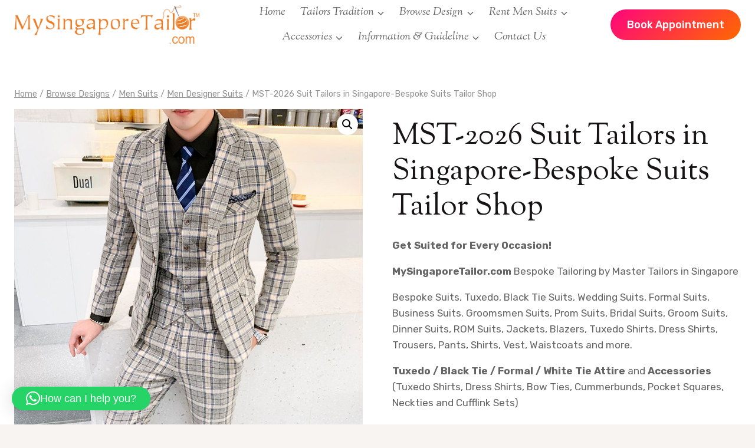

--- FILE ---
content_type: text/html; charset=UTF-8
request_url: https://www.mysingaporetailor.com/product/mst-2026-suit-tailors-in-singapore-bespoke-suits-tailor-shop/
body_size: 30191
content:
<!doctype html>
<html lang="en-US" class="no-js" itemtype="https://schema.org/IndividualProduct" itemscope>
<head>
	<meta charset="UTF-8">
	<meta name="viewport" content="width=device-width, initial-scale=1, minimum-scale=1">
	<title>MST-2026 Suit Tailors in Singapore-Bespoke Suits Tailor Shop</title>
<meta name='robots' content='max-image-preview:large, max-snippet:-1, max-video-preview:-1' />
<link rel="canonical" href="https://www.mysingaporetailor.com/product/mst-2026-suit-tailors-in-singapore-bespoke-suits-tailor-shop/">
<meta name="description" content="Get Suited for Every Occasion! MySingaporeTailor.com Bespoke Tailoring by Master Tailors in Singapore - Tuxedo Suits, Black Tie Suit, Wedding Suits, Formal Suit">
<meta property="og:title" content="MST-2026 Suit Tailors in Singapore-Bespoke Suits Tailor Shop">
<meta property="og:type" content="product">
<meta property="og:image" content="https://www.mysingaporetailor.com/wp-content/uploads/2023/06/tailor-tailors-singapore-bespoke-shop-suit-suits-tuxedo-tux-dinner-black-tie-business-rent-rental-hire-2026.jpg">
<meta property="og:image:width" content="800">
<meta property="og:image:height" content="800">
<meta property="og:image:alt" content="tailor-tailors-singapore-bespoke-shop-suit-suits-tuxedo-tux-dinner-black-tie-business-rent-rental-hire-2026">
<meta property="og:description" content="Get Suited for Every Occasion! MySingaporeTailor.com Bespoke Tailoring by Master Tailors in Singapore - Tuxedo Suits, Black Tie Suit, Wedding Suits, Formal Suit">
<meta property="og:url" content="https://www.mysingaporetailor.com/product/mst-2026-suit-tailors-in-singapore-bespoke-suits-tailor-shop/">
<meta property="og:locale" content="en_US">
<meta property="og:site_name" content="Tailors in Singapore - Bespoke Suits Tailors - Suits Rental">
<meta property="article:published_time" content="2023-06-26T17:18:25+08:00">
<meta property="article:modified_time" content="2023-06-26T19:03:28+08:00">
<meta property="og:updated_time" content="2023-06-26T19:03:28+08:00">
<meta property="product:price:currency" content="USD">
<meta property="og:availability" content="instock">
<meta property="og:type" content="product">
<meta name="twitter:card" content="summary_large_image">
<meta name="twitter:image" content="https://www.mysingaporetailor.com/wp-content/uploads/2023/06/tailor-tailors-singapore-bespoke-shop-suit-suits-tuxedo-tux-dinner-black-tie-business-rent-rental-hire-2026.jpg">
<link rel="alternate" type="application/rss+xml" title="Tailors in Singapore - Bespoke Suits Tailors - Suits Rental &raquo; Feed" href="https://www.mysingaporetailor.com/feed/" />
<link rel="alternate" type="application/rss+xml" title="Tailors in Singapore - Bespoke Suits Tailors - Suits Rental &raquo; Comments Feed" href="https://www.mysingaporetailor.com/comments/feed/" />
			<script>document.documentElement.classList.remove( 'no-js' );</script>
			<link rel="alternate" type="application/rss+xml" title="Tailors in Singapore - Bespoke Suits Tailors - Suits Rental &raquo; MST-2026 Suit Tailors in Singapore-Bespoke Suits Tailor Shop Comments Feed" href="https://www.mysingaporetailor.com/product/mst-2026-suit-tailors-in-singapore-bespoke-suits-tailor-shop/feed/" />
<link rel="alternate" title="oEmbed (JSON)" type="application/json+oembed" href="https://www.mysingaporetailor.com/wp-json/oembed/1.0/embed?url=https%3A%2F%2Fwww.mysingaporetailor.com%2Fproduct%2Fmst-2026-suit-tailors-in-singapore-bespoke-suits-tailor-shop%2F" />
<link rel="alternate" title="oEmbed (XML)" type="text/xml+oembed" href="https://www.mysingaporetailor.com/wp-json/oembed/1.0/embed?url=https%3A%2F%2Fwww.mysingaporetailor.com%2Fproduct%2Fmst-2026-suit-tailors-in-singapore-bespoke-suits-tailor-shop%2F&#038;format=xml" />
<style id='wp-img-auto-sizes-contain-inline-css'>
img:is([sizes=auto i],[sizes^="auto," i]){contain-intrinsic-size:3000px 1500px}
/*# sourceURL=wp-img-auto-sizes-contain-inline-css */
</style>
<style id='wp-emoji-styles-inline-css'>

	img.wp-smiley, img.emoji {
		display: inline !important;
		border: none !important;
		box-shadow: none !important;
		height: 1em !important;
		width: 1em !important;
		margin: 0 0.07em !important;
		vertical-align: -0.1em !important;
		background: none !important;
		padding: 0 !important;
	}
/*# sourceURL=wp-emoji-styles-inline-css */
</style>
<style id='wp-block-library-inline-css'>
:root{--wp-block-synced-color:#7a00df;--wp-block-synced-color--rgb:122,0,223;--wp-bound-block-color:var(--wp-block-synced-color);--wp-editor-canvas-background:#ddd;--wp-admin-theme-color:#007cba;--wp-admin-theme-color--rgb:0,124,186;--wp-admin-theme-color-darker-10:#006ba1;--wp-admin-theme-color-darker-10--rgb:0,107,160.5;--wp-admin-theme-color-darker-20:#005a87;--wp-admin-theme-color-darker-20--rgb:0,90,135;--wp-admin-border-width-focus:2px}@media (min-resolution:192dpi){:root{--wp-admin-border-width-focus:1.5px}}.wp-element-button{cursor:pointer}:root .has-very-light-gray-background-color{background-color:#eee}:root .has-very-dark-gray-background-color{background-color:#313131}:root .has-very-light-gray-color{color:#eee}:root .has-very-dark-gray-color{color:#313131}:root .has-vivid-green-cyan-to-vivid-cyan-blue-gradient-background{background:linear-gradient(135deg,#00d084,#0693e3)}:root .has-purple-crush-gradient-background{background:linear-gradient(135deg,#34e2e4,#4721fb 50%,#ab1dfe)}:root .has-hazy-dawn-gradient-background{background:linear-gradient(135deg,#faaca8,#dad0ec)}:root .has-subdued-olive-gradient-background{background:linear-gradient(135deg,#fafae1,#67a671)}:root .has-atomic-cream-gradient-background{background:linear-gradient(135deg,#fdd79a,#004a59)}:root .has-nightshade-gradient-background{background:linear-gradient(135deg,#330968,#31cdcf)}:root .has-midnight-gradient-background{background:linear-gradient(135deg,#020381,#2874fc)}:root{--wp--preset--font-size--normal:16px;--wp--preset--font-size--huge:42px}.has-regular-font-size{font-size:1em}.has-larger-font-size{font-size:2.625em}.has-normal-font-size{font-size:var(--wp--preset--font-size--normal)}.has-huge-font-size{font-size:var(--wp--preset--font-size--huge)}.has-text-align-center{text-align:center}.has-text-align-left{text-align:left}.has-text-align-right{text-align:right}.has-fit-text{white-space:nowrap!important}#end-resizable-editor-section{display:none}.aligncenter{clear:both}.items-justified-left{justify-content:flex-start}.items-justified-center{justify-content:center}.items-justified-right{justify-content:flex-end}.items-justified-space-between{justify-content:space-between}.screen-reader-text{border:0;clip-path:inset(50%);height:1px;margin:-1px;overflow:hidden;padding:0;position:absolute;width:1px;word-wrap:normal!important}.screen-reader-text:focus{background-color:#ddd;clip-path:none;color:#444;display:block;font-size:1em;height:auto;left:5px;line-height:normal;padding:15px 23px 14px;text-decoration:none;top:5px;width:auto;z-index:100000}html :where(.has-border-color){border-style:solid}html :where([style*=border-top-color]){border-top-style:solid}html :where([style*=border-right-color]){border-right-style:solid}html :where([style*=border-bottom-color]){border-bottom-style:solid}html :where([style*=border-left-color]){border-left-style:solid}html :where([style*=border-width]){border-style:solid}html :where([style*=border-top-width]){border-top-style:solid}html :where([style*=border-right-width]){border-right-style:solid}html :where([style*=border-bottom-width]){border-bottom-style:solid}html :where([style*=border-left-width]){border-left-style:solid}html :where(img[class*=wp-image-]){height:auto;max-width:100%}:where(figure){margin:0 0 1em}html :where(.is-position-sticky){--wp-admin--admin-bar--position-offset:var(--wp-admin--admin-bar--height,0px)}@media screen and (max-width:600px){html :where(.is-position-sticky){--wp-admin--admin-bar--position-offset:0px}}

/*# sourceURL=wp-block-library-inline-css */
</style><style id='wp-block-image-inline-css'>
.wp-block-image>a,.wp-block-image>figure>a{display:inline-block}.wp-block-image img{box-sizing:border-box;height:auto;max-width:100%;vertical-align:bottom}@media not (prefers-reduced-motion){.wp-block-image img.hide{visibility:hidden}.wp-block-image img.show{animation:show-content-image .4s}}.wp-block-image[style*=border-radius] img,.wp-block-image[style*=border-radius]>a{border-radius:inherit}.wp-block-image.has-custom-border img{box-sizing:border-box}.wp-block-image.aligncenter{text-align:center}.wp-block-image.alignfull>a,.wp-block-image.alignwide>a{width:100%}.wp-block-image.alignfull img,.wp-block-image.alignwide img{height:auto;width:100%}.wp-block-image .aligncenter,.wp-block-image .alignleft,.wp-block-image .alignright,.wp-block-image.aligncenter,.wp-block-image.alignleft,.wp-block-image.alignright{display:table}.wp-block-image .aligncenter>figcaption,.wp-block-image .alignleft>figcaption,.wp-block-image .alignright>figcaption,.wp-block-image.aligncenter>figcaption,.wp-block-image.alignleft>figcaption,.wp-block-image.alignright>figcaption{caption-side:bottom;display:table-caption}.wp-block-image .alignleft{float:left;margin:.5em 1em .5em 0}.wp-block-image .alignright{float:right;margin:.5em 0 .5em 1em}.wp-block-image .aligncenter{margin-left:auto;margin-right:auto}.wp-block-image :where(figcaption){margin-bottom:1em;margin-top:.5em}.wp-block-image.is-style-circle-mask img{border-radius:9999px}@supports ((-webkit-mask-image:none) or (mask-image:none)) or (-webkit-mask-image:none){.wp-block-image.is-style-circle-mask img{border-radius:0;-webkit-mask-image:url('data:image/svg+xml;utf8,<svg viewBox="0 0 100 100" xmlns="http://www.w3.org/2000/svg"><circle cx="50" cy="50" r="50"/></svg>');mask-image:url('data:image/svg+xml;utf8,<svg viewBox="0 0 100 100" xmlns="http://www.w3.org/2000/svg"><circle cx="50" cy="50" r="50"/></svg>');mask-mode:alpha;-webkit-mask-position:center;mask-position:center;-webkit-mask-repeat:no-repeat;mask-repeat:no-repeat;-webkit-mask-size:contain;mask-size:contain}}:root :where(.wp-block-image.is-style-rounded img,.wp-block-image .is-style-rounded img){border-radius:9999px}.wp-block-image figure{margin:0}.wp-lightbox-container{display:flex;flex-direction:column;position:relative}.wp-lightbox-container img{cursor:zoom-in}.wp-lightbox-container img:hover+button{opacity:1}.wp-lightbox-container button{align-items:center;backdrop-filter:blur(16px) saturate(180%);background-color:#5a5a5a40;border:none;border-radius:4px;cursor:zoom-in;display:flex;height:20px;justify-content:center;opacity:0;padding:0;position:absolute;right:16px;text-align:center;top:16px;width:20px;z-index:100}@media not (prefers-reduced-motion){.wp-lightbox-container button{transition:opacity .2s ease}}.wp-lightbox-container button:focus-visible{outline:3px auto #5a5a5a40;outline:3px auto -webkit-focus-ring-color;outline-offset:3px}.wp-lightbox-container button:hover{cursor:pointer;opacity:1}.wp-lightbox-container button:focus{opacity:1}.wp-lightbox-container button:focus,.wp-lightbox-container button:hover,.wp-lightbox-container button:not(:hover):not(:active):not(.has-background){background-color:#5a5a5a40;border:none}.wp-lightbox-overlay{box-sizing:border-box;cursor:zoom-out;height:100vh;left:0;overflow:hidden;position:fixed;top:0;visibility:hidden;width:100%;z-index:100000}.wp-lightbox-overlay .close-button{align-items:center;cursor:pointer;display:flex;justify-content:center;min-height:40px;min-width:40px;padding:0;position:absolute;right:calc(env(safe-area-inset-right) + 16px);top:calc(env(safe-area-inset-top) + 16px);z-index:5000000}.wp-lightbox-overlay .close-button:focus,.wp-lightbox-overlay .close-button:hover,.wp-lightbox-overlay .close-button:not(:hover):not(:active):not(.has-background){background:none;border:none}.wp-lightbox-overlay .lightbox-image-container{height:var(--wp--lightbox-container-height);left:50%;overflow:hidden;position:absolute;top:50%;transform:translate(-50%,-50%);transform-origin:top left;width:var(--wp--lightbox-container-width);z-index:9999999999}.wp-lightbox-overlay .wp-block-image{align-items:center;box-sizing:border-box;display:flex;height:100%;justify-content:center;margin:0;position:relative;transform-origin:0 0;width:100%;z-index:3000000}.wp-lightbox-overlay .wp-block-image img{height:var(--wp--lightbox-image-height);min-height:var(--wp--lightbox-image-height);min-width:var(--wp--lightbox-image-width);width:var(--wp--lightbox-image-width)}.wp-lightbox-overlay .wp-block-image figcaption{display:none}.wp-lightbox-overlay button{background:none;border:none}.wp-lightbox-overlay .scrim{background-color:#fff;height:100%;opacity:.9;position:absolute;width:100%;z-index:2000000}.wp-lightbox-overlay.active{visibility:visible}@media not (prefers-reduced-motion){.wp-lightbox-overlay.active{animation:turn-on-visibility .25s both}.wp-lightbox-overlay.active img{animation:turn-on-visibility .35s both}.wp-lightbox-overlay.show-closing-animation:not(.active){animation:turn-off-visibility .35s both}.wp-lightbox-overlay.show-closing-animation:not(.active) img{animation:turn-off-visibility .25s both}.wp-lightbox-overlay.zoom.active{animation:none;opacity:1;visibility:visible}.wp-lightbox-overlay.zoom.active .lightbox-image-container{animation:lightbox-zoom-in .4s}.wp-lightbox-overlay.zoom.active .lightbox-image-container img{animation:none}.wp-lightbox-overlay.zoom.active .scrim{animation:turn-on-visibility .4s forwards}.wp-lightbox-overlay.zoom.show-closing-animation:not(.active){animation:none}.wp-lightbox-overlay.zoom.show-closing-animation:not(.active) .lightbox-image-container{animation:lightbox-zoom-out .4s}.wp-lightbox-overlay.zoom.show-closing-animation:not(.active) .lightbox-image-container img{animation:none}.wp-lightbox-overlay.zoom.show-closing-animation:not(.active) .scrim{animation:turn-off-visibility .4s forwards}}@keyframes show-content-image{0%{visibility:hidden}99%{visibility:hidden}to{visibility:visible}}@keyframes turn-on-visibility{0%{opacity:0}to{opacity:1}}@keyframes turn-off-visibility{0%{opacity:1;visibility:visible}99%{opacity:0;visibility:visible}to{opacity:0;visibility:hidden}}@keyframes lightbox-zoom-in{0%{transform:translate(calc((-100vw + var(--wp--lightbox-scrollbar-width))/2 + var(--wp--lightbox-initial-left-position)),calc(-50vh + var(--wp--lightbox-initial-top-position))) scale(var(--wp--lightbox-scale))}to{transform:translate(-50%,-50%) scale(1)}}@keyframes lightbox-zoom-out{0%{transform:translate(-50%,-50%) scale(1);visibility:visible}99%{visibility:visible}to{transform:translate(calc((-100vw + var(--wp--lightbox-scrollbar-width))/2 + var(--wp--lightbox-initial-left-position)),calc(-50vh + var(--wp--lightbox-initial-top-position))) scale(var(--wp--lightbox-scale));visibility:hidden}}
/*# sourceURL=https://www.mysingaporetailor.com/wp-includes/blocks/image/style.min.css */
</style>
<style id='global-styles-inline-css'>
:root{--wp--preset--aspect-ratio--square: 1;--wp--preset--aspect-ratio--4-3: 4/3;--wp--preset--aspect-ratio--3-4: 3/4;--wp--preset--aspect-ratio--3-2: 3/2;--wp--preset--aspect-ratio--2-3: 2/3;--wp--preset--aspect-ratio--16-9: 16/9;--wp--preset--aspect-ratio--9-16: 9/16;--wp--preset--color--black: #000000;--wp--preset--color--cyan-bluish-gray: #abb8c3;--wp--preset--color--white: #ffffff;--wp--preset--color--pale-pink: #f78da7;--wp--preset--color--vivid-red: #cf2e2e;--wp--preset--color--luminous-vivid-orange: #ff6900;--wp--preset--color--luminous-vivid-amber: #fcb900;--wp--preset--color--light-green-cyan: #7bdcb5;--wp--preset--color--vivid-green-cyan: #00d084;--wp--preset--color--pale-cyan-blue: #8ed1fc;--wp--preset--color--vivid-cyan-blue: #0693e3;--wp--preset--color--vivid-purple: #9b51e0;--wp--preset--color--theme-palette-1: var(--global-palette1);--wp--preset--color--theme-palette-2: var(--global-palette2);--wp--preset--color--theme-palette-3: var(--global-palette3);--wp--preset--color--theme-palette-4: var(--global-palette4);--wp--preset--color--theme-palette-5: var(--global-palette5);--wp--preset--color--theme-palette-6: var(--global-palette6);--wp--preset--color--theme-palette-7: var(--global-palette7);--wp--preset--color--theme-palette-8: var(--global-palette8);--wp--preset--color--theme-palette-9: var(--global-palette9);--wp--preset--color--theme-palette-10: var(--global-palette10);--wp--preset--color--theme-palette-11: var(--global-palette11);--wp--preset--color--theme-palette-12: var(--global-palette12);--wp--preset--color--theme-palette-13: var(--global-palette13);--wp--preset--color--theme-palette-14: var(--global-palette14);--wp--preset--color--theme-palette-15: var(--global-palette15);--wp--preset--gradient--vivid-cyan-blue-to-vivid-purple: linear-gradient(135deg,rgb(6,147,227) 0%,rgb(155,81,224) 100%);--wp--preset--gradient--light-green-cyan-to-vivid-green-cyan: linear-gradient(135deg,rgb(122,220,180) 0%,rgb(0,208,130) 100%);--wp--preset--gradient--luminous-vivid-amber-to-luminous-vivid-orange: linear-gradient(135deg,rgb(252,185,0) 0%,rgb(255,105,0) 100%);--wp--preset--gradient--luminous-vivid-orange-to-vivid-red: linear-gradient(135deg,rgb(255,105,0) 0%,rgb(207,46,46) 100%);--wp--preset--gradient--very-light-gray-to-cyan-bluish-gray: linear-gradient(135deg,rgb(238,238,238) 0%,rgb(169,184,195) 100%);--wp--preset--gradient--cool-to-warm-spectrum: linear-gradient(135deg,rgb(74,234,220) 0%,rgb(151,120,209) 20%,rgb(207,42,186) 40%,rgb(238,44,130) 60%,rgb(251,105,98) 80%,rgb(254,248,76) 100%);--wp--preset--gradient--blush-light-purple: linear-gradient(135deg,rgb(255,206,236) 0%,rgb(152,150,240) 100%);--wp--preset--gradient--blush-bordeaux: linear-gradient(135deg,rgb(254,205,165) 0%,rgb(254,45,45) 50%,rgb(107,0,62) 100%);--wp--preset--gradient--luminous-dusk: linear-gradient(135deg,rgb(255,203,112) 0%,rgb(199,81,192) 50%,rgb(65,88,208) 100%);--wp--preset--gradient--pale-ocean: linear-gradient(135deg,rgb(255,245,203) 0%,rgb(182,227,212) 50%,rgb(51,167,181) 100%);--wp--preset--gradient--electric-grass: linear-gradient(135deg,rgb(202,248,128) 0%,rgb(113,206,126) 100%);--wp--preset--gradient--midnight: linear-gradient(135deg,rgb(2,3,129) 0%,rgb(40,116,252) 100%);--wp--preset--font-size--small: var(--global-font-size-small);--wp--preset--font-size--medium: var(--global-font-size-medium);--wp--preset--font-size--large: var(--global-font-size-large);--wp--preset--font-size--x-large: 42px;--wp--preset--font-size--larger: var(--global-font-size-larger);--wp--preset--font-size--xxlarge: var(--global-font-size-xxlarge);--wp--preset--spacing--20: 0.44rem;--wp--preset--spacing--30: 0.67rem;--wp--preset--spacing--40: 1rem;--wp--preset--spacing--50: 1.5rem;--wp--preset--spacing--60: 2.25rem;--wp--preset--spacing--70: 3.38rem;--wp--preset--spacing--80: 5.06rem;--wp--preset--shadow--natural: 6px 6px 9px rgba(0, 0, 0, 0.2);--wp--preset--shadow--deep: 12px 12px 50px rgba(0, 0, 0, 0.4);--wp--preset--shadow--sharp: 6px 6px 0px rgba(0, 0, 0, 0.2);--wp--preset--shadow--outlined: 6px 6px 0px -3px rgb(255, 255, 255), 6px 6px rgb(0, 0, 0);--wp--preset--shadow--crisp: 6px 6px 0px rgb(0, 0, 0);}:where(.is-layout-flex){gap: 0.5em;}:where(.is-layout-grid){gap: 0.5em;}body .is-layout-flex{display: flex;}.is-layout-flex{flex-wrap: wrap;align-items: center;}.is-layout-flex > :is(*, div){margin: 0;}body .is-layout-grid{display: grid;}.is-layout-grid > :is(*, div){margin: 0;}:where(.wp-block-columns.is-layout-flex){gap: 2em;}:where(.wp-block-columns.is-layout-grid){gap: 2em;}:where(.wp-block-post-template.is-layout-flex){gap: 1.25em;}:where(.wp-block-post-template.is-layout-grid){gap: 1.25em;}.has-black-color{color: var(--wp--preset--color--black) !important;}.has-cyan-bluish-gray-color{color: var(--wp--preset--color--cyan-bluish-gray) !important;}.has-white-color{color: var(--wp--preset--color--white) !important;}.has-pale-pink-color{color: var(--wp--preset--color--pale-pink) !important;}.has-vivid-red-color{color: var(--wp--preset--color--vivid-red) !important;}.has-luminous-vivid-orange-color{color: var(--wp--preset--color--luminous-vivid-orange) !important;}.has-luminous-vivid-amber-color{color: var(--wp--preset--color--luminous-vivid-amber) !important;}.has-light-green-cyan-color{color: var(--wp--preset--color--light-green-cyan) !important;}.has-vivid-green-cyan-color{color: var(--wp--preset--color--vivid-green-cyan) !important;}.has-pale-cyan-blue-color{color: var(--wp--preset--color--pale-cyan-blue) !important;}.has-vivid-cyan-blue-color{color: var(--wp--preset--color--vivid-cyan-blue) !important;}.has-vivid-purple-color{color: var(--wp--preset--color--vivid-purple) !important;}.has-black-background-color{background-color: var(--wp--preset--color--black) !important;}.has-cyan-bluish-gray-background-color{background-color: var(--wp--preset--color--cyan-bluish-gray) !important;}.has-white-background-color{background-color: var(--wp--preset--color--white) !important;}.has-pale-pink-background-color{background-color: var(--wp--preset--color--pale-pink) !important;}.has-vivid-red-background-color{background-color: var(--wp--preset--color--vivid-red) !important;}.has-luminous-vivid-orange-background-color{background-color: var(--wp--preset--color--luminous-vivid-orange) !important;}.has-luminous-vivid-amber-background-color{background-color: var(--wp--preset--color--luminous-vivid-amber) !important;}.has-light-green-cyan-background-color{background-color: var(--wp--preset--color--light-green-cyan) !important;}.has-vivid-green-cyan-background-color{background-color: var(--wp--preset--color--vivid-green-cyan) !important;}.has-pale-cyan-blue-background-color{background-color: var(--wp--preset--color--pale-cyan-blue) !important;}.has-vivid-cyan-blue-background-color{background-color: var(--wp--preset--color--vivid-cyan-blue) !important;}.has-vivid-purple-background-color{background-color: var(--wp--preset--color--vivid-purple) !important;}.has-black-border-color{border-color: var(--wp--preset--color--black) !important;}.has-cyan-bluish-gray-border-color{border-color: var(--wp--preset--color--cyan-bluish-gray) !important;}.has-white-border-color{border-color: var(--wp--preset--color--white) !important;}.has-pale-pink-border-color{border-color: var(--wp--preset--color--pale-pink) !important;}.has-vivid-red-border-color{border-color: var(--wp--preset--color--vivid-red) !important;}.has-luminous-vivid-orange-border-color{border-color: var(--wp--preset--color--luminous-vivid-orange) !important;}.has-luminous-vivid-amber-border-color{border-color: var(--wp--preset--color--luminous-vivid-amber) !important;}.has-light-green-cyan-border-color{border-color: var(--wp--preset--color--light-green-cyan) !important;}.has-vivid-green-cyan-border-color{border-color: var(--wp--preset--color--vivid-green-cyan) !important;}.has-pale-cyan-blue-border-color{border-color: var(--wp--preset--color--pale-cyan-blue) !important;}.has-vivid-cyan-blue-border-color{border-color: var(--wp--preset--color--vivid-cyan-blue) !important;}.has-vivid-purple-border-color{border-color: var(--wp--preset--color--vivid-purple) !important;}.has-vivid-cyan-blue-to-vivid-purple-gradient-background{background: var(--wp--preset--gradient--vivid-cyan-blue-to-vivid-purple) !important;}.has-light-green-cyan-to-vivid-green-cyan-gradient-background{background: var(--wp--preset--gradient--light-green-cyan-to-vivid-green-cyan) !important;}.has-luminous-vivid-amber-to-luminous-vivid-orange-gradient-background{background: var(--wp--preset--gradient--luminous-vivid-amber-to-luminous-vivid-orange) !important;}.has-luminous-vivid-orange-to-vivid-red-gradient-background{background: var(--wp--preset--gradient--luminous-vivid-orange-to-vivid-red) !important;}.has-very-light-gray-to-cyan-bluish-gray-gradient-background{background: var(--wp--preset--gradient--very-light-gray-to-cyan-bluish-gray) !important;}.has-cool-to-warm-spectrum-gradient-background{background: var(--wp--preset--gradient--cool-to-warm-spectrum) !important;}.has-blush-light-purple-gradient-background{background: var(--wp--preset--gradient--blush-light-purple) !important;}.has-blush-bordeaux-gradient-background{background: var(--wp--preset--gradient--blush-bordeaux) !important;}.has-luminous-dusk-gradient-background{background: var(--wp--preset--gradient--luminous-dusk) !important;}.has-pale-ocean-gradient-background{background: var(--wp--preset--gradient--pale-ocean) !important;}.has-electric-grass-gradient-background{background: var(--wp--preset--gradient--electric-grass) !important;}.has-midnight-gradient-background{background: var(--wp--preset--gradient--midnight) !important;}.has-small-font-size{font-size: var(--wp--preset--font-size--small) !important;}.has-medium-font-size{font-size: var(--wp--preset--font-size--medium) !important;}.has-large-font-size{font-size: var(--wp--preset--font-size--large) !important;}.has-x-large-font-size{font-size: var(--wp--preset--font-size--x-large) !important;}
/*# sourceURL=global-styles-inline-css */
</style>

<style id='classic-theme-styles-inline-css'>
/*! This file is auto-generated */
.wp-block-button__link{color:#fff;background-color:#32373c;border-radius:9999px;box-shadow:none;text-decoration:none;padding:calc(.667em + 2px) calc(1.333em + 2px);font-size:1.125em}.wp-block-file__button{background:#32373c;color:#fff;text-decoration:none}
/*# sourceURL=/wp-includes/css/classic-themes.min.css */
</style>
<link rel='stylesheet' id='photoswipe-css' href='https://www.mysingaporetailor.com/wp-content/plugins/woocommerce/assets/css/photoswipe/photoswipe.min.css?ver=10.4.3' media='all' />
<link rel='stylesheet' id='photoswipe-default-skin-css' href='https://www.mysingaporetailor.com/wp-content/plugins/woocommerce/assets/css/photoswipe/default-skin/default-skin.min.css?ver=10.4.3' media='all' />
<style id='woocommerce-inline-inline-css'>
.woocommerce form .form-row .required { visibility: visible; }
/*# sourceURL=woocommerce-inline-inline-css */
</style>
<link rel='stylesheet' id='ywctm-frontend-css' href='https://www.mysingaporetailor.com/wp-content/plugins/yith-woocommerce-catalog-mode/assets/css/frontend.min.css?ver=2.52.0' media='all' />
<style id='ywctm-frontend-inline-css'>
form.cart button.single_add_to_cart_button, .ppc-button-wrapper, .wc-ppcp-paylater-msg__container, form.cart .quantity, table.variations, form.variations_form, .single_variation_wrap .variations_button, .widget.woocommerce.widget_shopping_cart{display: none !important}
/*# sourceURL=ywctm-frontend-inline-css */
</style>
<link rel='stylesheet' id='kadence-global-css' href='https://www.mysingaporetailor.com/wp-content/themes/kadence/assets/css/global.min.css?ver=1.4.2' media='all' />
<style id='kadence-global-inline-css'>
/* Kadence Base CSS */
:root{--global-palette1:#ff2c00;--global-palette2:#ff6900;--global-palette3:#181415;--global-palette4:#656464;--global-palette5:#939393;--global-palette6:#bebebe;--global-palette7:#f0e9e3;--global-palette8:#f7f4f1;--global-palette9:#ffffff;--global-palette10:oklch(from var(--global-palette1) calc(l + 0.10 * (1 - l)) calc(c * 1.00) calc(h + 180) / 100%);--global-palette11:#13612e;--global-palette12:#1159af;--global-palette13:#b82105;--global-palette14:#f7630c;--global-palette15:#f5a524;--global-palette9rgb:255, 255, 255;--global-palette-highlight:var(--global-palette1);--global-palette-highlight-alt:var(--global-palette3);--global-palette-highlight-alt2:var(--global-palette9);--global-palette-btn-bg:linear-gradient(135deg,rgb(255,5,124) 0%,rgb(255,105,0) 100%);--global-palette-btn-bg-hover:linear-gradient(135deg,rgb(255,105,0) 0%,rgb(255,5,124) 100%);--global-palette-btn:#ffffff;--global-palette-btn-hover:#ffffff;--global-palette-btn-sec-bg:var(--global-palette7);--global-palette-btn-sec-bg-hover:var(--global-palette2);--global-palette-btn-sec:var(--global-palette3);--global-palette-btn-sec-hover:var(--global-palette9);--global-body-font-family:Rubik, sans-serif;--global-heading-font-family:'Sorts Mill Goudy', serif;--global-primary-nav-font-family:'Sorts Mill Goudy', serif;--global-fallback-font:sans-serif;--global-display-fallback-font:sans-serif;--global-content-width:1600px;--global-content-wide-width:calc(1600px + 230px);--global-content-narrow-width:842px;--global-content-edge-padding:1.5rem;--global-content-boxed-padding:2rem;--global-calc-content-width:calc(1600px - var(--global-content-edge-padding) - var(--global-content-edge-padding) );--wp--style--global--content-size:var(--global-calc-content-width);}.wp-site-blocks{--global-vw:calc( 100vw - ( 0.5 * var(--scrollbar-offset)));}body{background:var(--global-palette8);}body, input, select, optgroup, textarea{font-style:normal;font-weight:normal;font-size:17px;line-height:1.6;font-family:var(--global-body-font-family);color:var(--global-palette4);}.content-bg, body.content-style-unboxed .site{background:var(--global-palette9);}h1,h2,h3,h4,h5,h6{font-family:var(--global-heading-font-family);}h1{font-style:normal;font-weight:normal;font-size:50px;line-height:1.2;color:var(--global-palette3);}h2{font-style:normal;font-weight:normal;font-size:34px;line-height:1.2;color:var(--global-palette3);}h3{font-style:normal;font-weight:normal;font-size:28px;line-height:1.2;color:var(--global-palette3);}h4{font-style:normal;font-weight:normal;font-size:25px;line-height:1.2;color:var(--global-palette3);}h5{font-style:normal;font-weight:normal;font-size:23px;line-height:1.2;color:var(--global-palette3);}h6{font-style:italic;font-weight:normal;font-size:21px;line-height:1.2;text-transform:capitalize;color:var(--global-palette4);}.entry-hero .kadence-breadcrumbs{max-width:1600px;}.site-container, .site-header-row-layout-contained, .site-footer-row-layout-contained, .entry-hero-layout-contained, .comments-area, .alignfull > .wp-block-cover__inner-container, .alignwide > .wp-block-cover__inner-container{max-width:var(--global-content-width);}.content-width-narrow .content-container.site-container, .content-width-narrow .hero-container.site-container{max-width:var(--global-content-narrow-width);}@media all and (min-width: 1830px){.wp-site-blocks .content-container  .alignwide{margin-left:-115px;margin-right:-115px;width:unset;max-width:unset;}}@media all and (min-width: 1102px){.content-width-narrow .wp-site-blocks .content-container .alignwide{margin-left:-130px;margin-right:-130px;width:unset;max-width:unset;}}.content-style-boxed .wp-site-blocks .entry-content .alignwide{margin-left:calc( -1 * var( --global-content-boxed-padding ) );margin-right:calc( -1 * var( --global-content-boxed-padding ) );}.content-area{margin-top:5rem;margin-bottom:5rem;}@media all and (max-width: 1024px){.content-area{margin-top:3rem;margin-bottom:3rem;}}@media all and (max-width: 767px){.content-area{margin-top:2rem;margin-bottom:2rem;}}@media all and (max-width: 1024px){:root{--global-content-boxed-padding:2rem;}}@media all and (max-width: 767px){:root{--global-content-boxed-padding:1.5rem;}}.entry-content-wrap{padding:2rem;}@media all and (max-width: 1024px){.entry-content-wrap{padding:2rem;}}@media all and (max-width: 767px){.entry-content-wrap{padding:1.5rem;}}.entry.single-entry{box-shadow:0px 15px 15px -10px rgba(0,0,0,0.05);}.entry.loop-entry{box-shadow:0px 15px 15px -10px rgba(0,0,0,0.05);}.loop-entry .entry-content-wrap{padding:2rem;}@media all and (max-width: 1024px){.loop-entry .entry-content-wrap{padding:2rem;}}@media all and (max-width: 767px){.loop-entry .entry-content-wrap{padding:1.5rem;}}.elementor-button-wrapper .elementor-button{background-image:var(--global-palette-btn-bg);}.elementor-button-wrapper .elementor-button:hover, .elementor-button-wrapper .elementor-button:focus{background-image:var(--global-palette-btn-bg-hover);}button, .button, .wp-block-button__link, input[type="button"], input[type="reset"], input[type="submit"], .fl-button, .elementor-button-wrapper .elementor-button, .wc-block-components-checkout-place-order-button, .wc-block-cart__submit{font-style:normal;font-weight:500;font-size:18px;font-family:Rubik, sans-serif;text-transform:capitalize;border-radius:50px;padding:16px 26px 16px 26px;box-shadow:0px 0px 0px -7px rgba(0,0,0,0);}.wp-block-button.is-style-outline .wp-block-button__link{padding:16px 26px 16px 26px;}button:hover, button:focus, button:active, .button:hover, .button:focus, .button:active, .wp-block-button__link:hover, .wp-block-button__link:focus, .wp-block-button__link:active, input[type="button"]:hover, input[type="button"]:focus, input[type="button"]:active, input[type="reset"]:hover, input[type="reset"]:focus, input[type="reset"]:active, input[type="submit"]:hover, input[type="submit"]:focus, input[type="submit"]:active, .elementor-button-wrapper .elementor-button:hover, .elementor-button-wrapper .elementor-button:focus, .elementor-button-wrapper .elementor-button:active, .wc-block-cart__submit:hover{box-shadow:0px 15px 25px -7px rgba(0,0,0,0.1);}.kb-button.kb-btn-global-outline.kb-btn-global-inherit{padding-top:calc(16px - 2px);padding-right:calc(26px - 2px);padding-bottom:calc(16px - 2px);padding-left:calc(26px - 2px);}button.button-style-secondary, .button.button-style-secondary, .wp-block-button__link.button-style-secondary, input[type="button"].button-style-secondary, input[type="reset"].button-style-secondary, input[type="submit"].button-style-secondary, .fl-button.button-style-secondary, .elementor-button-wrapper .elementor-button.button-style-secondary, .wc-block-components-checkout-place-order-button.button-style-secondary, .wc-block-cart__submit.button-style-secondary{font-style:normal;font-weight:500;font-size:18px;font-family:Rubik, sans-serif;text-transform:capitalize;}@media all and (min-width: 1025px){.transparent-header .entry-hero .entry-hero-container-inner{padding-top:80px;}}@media all and (max-width: 1024px){.mobile-transparent-header .entry-hero .entry-hero-container-inner{padding-top:80px;}}@media all and (max-width: 767px){.mobile-transparent-header .entry-hero .entry-hero-container-inner{padding-top:80px;}}
/* Kadence Header CSS */
@media all and (max-width: 1024px){.mobile-transparent-header #masthead{position:absolute;left:0px;right:0px;z-index:100;}.kadence-scrollbar-fixer.mobile-transparent-header #masthead{right:var(--scrollbar-offset,0);}.mobile-transparent-header #masthead, .mobile-transparent-header .site-top-header-wrap .site-header-row-container-inner, .mobile-transparent-header .site-main-header-wrap .site-header-row-container-inner, .mobile-transparent-header .site-bottom-header-wrap .site-header-row-container-inner{background:transparent;}.site-header-row-tablet-layout-fullwidth, .site-header-row-tablet-layout-standard{padding:0px;}}@media all and (min-width: 1025px){.transparent-header #masthead{position:absolute;left:0px;right:0px;z-index:100;}.transparent-header.kadence-scrollbar-fixer #masthead{right:var(--scrollbar-offset,0);}.transparent-header #masthead, .transparent-header .site-top-header-wrap .site-header-row-container-inner, .transparent-header .site-main-header-wrap .site-header-row-container-inner, .transparent-header .site-bottom-header-wrap .site-header-row-container-inner{background:transparent;}}.site-branding a.brand img{max-width:314px;}.site-branding a.brand img.svg-logo-image{width:314px;}@media all and (max-width: 767px){.site-branding a.brand img{max-width:194px;}.site-branding a.brand img.svg-logo-image{width:194px;}}.site-branding{padding:0px 40px 0px 0px;}#masthead, #masthead .kadence-sticky-header.item-is-fixed:not(.item-at-start):not(.site-header-row-container):not(.site-main-header-wrap), #masthead .kadence-sticky-header.item-is-fixed:not(.item-at-start) > .site-header-row-container-inner{background:#ffffff;}.site-main-header-wrap .site-header-row-container-inner{background:var(--global-palette9);border-bottom:0px none transparent;}.site-main-header-inner-wrap{min-height:80px;}.header-navigation[class*="header-navigation-style-underline"] .header-menu-container.primary-menu-container>ul>li>a:after{width:calc( 100% - 1.3em);}.main-navigation .primary-menu-container > ul > li.menu-item > a{padding-left:calc(1.3em / 2);padding-right:calc(1.3em / 2);padding-top:0.6em;padding-bottom:0.6em;color:var(--global-palette4);}.main-navigation .primary-menu-container > ul > li.menu-item .dropdown-nav-special-toggle{right:calc(1.3em / 2);}.main-navigation .primary-menu-container > ul li.menu-item > a{font-style:italic;font-weight:normal;font-size:19px;line-height:1em;font-family:var(--global-primary-nav-font-family);}.main-navigation .primary-menu-container > ul > li.menu-item > a:hover{color:var(--global-palette3);}.main-navigation .primary-menu-container > ul > li.menu-item.current-menu-item > a{color:var(--global-palette3);}.header-navigation .header-menu-container ul ul.sub-menu, .header-navigation .header-menu-container ul ul.submenu{background:var(--global-palette7);box-shadow:0px 2px 13px 0px rgba(0,0,0,0.1);}.header-navigation .header-menu-container ul ul li.menu-item, .header-menu-container ul.menu > li.kadence-menu-mega-enabled > ul > li.menu-item > a{border-bottom:1px solid rgba(255,255,255,0.1);border-radius:0px 0px 0px 0px;}.header-navigation .header-menu-container ul ul li.menu-item > a{width:200px;padding-top:1em;padding-bottom:1em;color:var(--global-palette3);font-style:normal;font-size:15px;}.header-navigation .header-menu-container ul ul li.menu-item > a:hover{color:var(--global-palette9);background:var(--global-palette5);border-radius:0px 0px 0px 0px;}.header-navigation .header-menu-container ul ul li.menu-item.current-menu-item > a{color:var(--global-palette9);background:var(--global-palette4);border-radius:0px 0px 0px 0px;}.mobile-toggle-open-container .menu-toggle-open, .mobile-toggle-open-container .menu-toggle-open:focus{color:var(--global-palette3);padding:0.4em 0.6em 0.4em 0.6em;font-size:14px;}.mobile-toggle-open-container .menu-toggle-open.menu-toggle-style-bordered{border:1px solid currentColor;}.mobile-toggle-open-container .menu-toggle-open .menu-toggle-icon{font-size:30px;}.mobile-toggle-open-container .menu-toggle-open:hover, .mobile-toggle-open-container .menu-toggle-open:focus-visible{color:var(--global-palette-highlight);}.mobile-navigation ul li{font-style:italic;font-weight:normal;font-size:18px;line-height:1;font-family:'Sorts Mill Goudy', serif;}.mobile-navigation ul li a{padding-top:0.5em;padding-bottom:0.5em;}.mobile-navigation ul li > a, .mobile-navigation ul li.menu-item-has-children > .drawer-nav-drop-wrap{color:var(--global-palette3);}.mobile-navigation ul li > a:hover, .mobile-navigation ul li.menu-item-has-children > .drawer-nav-drop-wrap:hover{color:var(--global-palette1);}.mobile-navigation ul li.current-menu-item > a, .mobile-navigation ul li.current-menu-item.menu-item-has-children > .drawer-nav-drop-wrap{color:var(--global-palette-highlight);}.mobile-navigation ul li.menu-item-has-children .drawer-nav-drop-wrap, .mobile-navigation ul li:not(.menu-item-has-children) a{border-bottom:1px solid #e2d8d7;}.mobile-navigation:not(.drawer-navigation-parent-toggle-true) ul li.menu-item-has-children .drawer-nav-drop-wrap button{border-left:1px solid #e2d8d7;}#mobile-drawer .drawer-inner, #mobile-drawer.popup-drawer-layout-fullwidth.popup-drawer-animation-slice .pop-portion-bg, #mobile-drawer.popup-drawer-layout-fullwidth.popup-drawer-animation-slice.pop-animated.show-drawer .drawer-inner{background:var(--global-palette7);}#mobile-drawer .drawer-header .drawer-toggle{padding:0.6em 0.15em 0.6em 0.15em;font-size:30px;}#mobile-drawer .drawer-header .drawer-toggle, #mobile-drawer .drawer-header .drawer-toggle:focus{color:var(--global-palette3);}#main-header .header-button{margin:0px 0px 0px 20px;box-shadow:0px 0px 0px -7px rgba(0,0,0,0);}#main-header .header-button.button-size-custom{padding:12px 28px 12px 28px;}#main-header .header-button:hover{box-shadow:0px 15px 25px -7px rgba(0,0,0,0.1);}.mobile-header-button-wrap .mobile-header-button-inner-wrap .mobile-header-button{border:2px none transparent;box-shadow:0px 0px 0px -7px rgba(0,0,0,0);}.mobile-header-button-wrap .mobile-header-button-inner-wrap .mobile-header-button:hover{box-shadow:0px 15px 25px -7px rgba(0,0,0,0.1);}
/* Kadence Footer CSS */
#colophon{background:var(--global-palette7);}.site-middle-footer-inner-wrap{padding-top:30px;padding-bottom:30px;grid-column-gap:30px;grid-row-gap:30px;}.site-middle-footer-inner-wrap .widget{margin-bottom:30px;}.site-middle-footer-inner-wrap .site-footer-section:not(:last-child):after{right:calc(-30px / 2);}@media all and (max-width: 1024px){.site-middle-footer-inner-wrap{grid-column-gap:20px;grid-row-gap:20px;}.site-middle-footer-inner-wrap .widget{margin-bottom:0px;}.site-middle-footer-inner-wrap .site-footer-section:not(:last-child):after{right:calc(-20px / 2);}}.site-bottom-footer-wrap .site-footer-row-container-inner{background:var(--global-palette7);border-top:1px solid #e0ddd7;}.site-bottom-footer-inner-wrap{padding-top:10px;padding-bottom:10px;grid-column-gap:30px;}.site-bottom-footer-inner-wrap .widget{margin-bottom:30px;}.site-bottom-footer-inner-wrap .site-footer-section:not(:last-child):after{right:calc(-30px / 2);}.footer-social-wrap .footer-social-inner-wrap{font-size:1.3em;gap:0.4em;}.site-footer .site-footer-wrap .site-footer-section .footer-social-wrap .footer-social-inner-wrap .social-button{color:var(--global-palette3);background:rgba(0,0,0,0);border:2px none transparent;border-radius:3px;}.site-footer .site-footer-wrap .site-footer-section .footer-social-wrap .footer-social-inner-wrap .social-button:hover{color:var(--global-palette1);background:rgba(0,0,0,0);}#colophon .footer-html{font-style:normal;font-size:13px;color:var(--global-palette3);}#colophon .footer-navigation .footer-menu-container > ul > li > a{padding-left:calc(1.6em / 2);padding-right:calc(1.6em / 2);padding-top:calc(0.6em / 2);padding-bottom:calc(0.6em / 2);color:var(--global-palette4);}#colophon .footer-navigation .footer-menu-container > ul li a{font-style:italic;font-weight:normal;font-size:15px;line-height:1;font-family:'Sorts Mill Goudy', serif;}#colophon .footer-navigation .footer-menu-container > ul li a:hover{color:var(--global-palette3);}#colophon .footer-navigation .footer-menu-container > ul li.current-menu-item > a{color:var(--global-palette3);}
/* Kadence Woo CSS */
.entry-hero.product-hero-section .entry-header{min-height:200px;}.product-title .single-category{font-weight:700;font-size:32px;line-height:1.5;color:var(--global-palette3);}.wp-site-blocks .product-hero-section .extra-title{font-weight:700;font-size:32px;line-height:1.5;}.product-archive-hero-section .entry-hero-container-inner{background-image:url('https://www.mysingaporetailor.com/wp-content/uploads/2023/05/Untitled-design.png');background-repeat:no-repeat;background-position:center;background-size:cover;}.product-archive-hero-section .hero-section-overlay{background:rgba(255,255,255,0.75);}.woocommerce ul.products.woo-archive-btn-button .product-action-wrap .button:not(.kb-button), .woocommerce ul.products li.woo-archive-btn-button .button:not(.kb-button), .wc-block-grid__product.woo-archive-btn-button .product-details .wc-block-grid__product-add-to-cart .wp-block-button__link{border:2px none transparent;box-shadow:0px 0px 0px 0px rgba(0,0,0,0.0);}.woocommerce ul.products.woo-archive-btn-button .product-action-wrap .button:not(.kb-button):hover, .woocommerce ul.products li.woo-archive-btn-button .button:not(.kb-button):hover, .wc-block-grid__product.woo-archive-btn-button .product-details .wc-block-grid__product-add-to-cart .wp-block-button__link:hover{box-shadow:0px 0px 0px 0px rgba(0,0,0,0);}
/*# sourceURL=kadence-global-inline-css */
</style>
<link rel='stylesheet' id='kadence-header-css' href='https://www.mysingaporetailor.com/wp-content/themes/kadence/assets/css/header.min.css?ver=1.4.2' media='all' />
<link rel='stylesheet' id='kadence-content-css' href='https://www.mysingaporetailor.com/wp-content/themes/kadence/assets/css/content.min.css?ver=1.4.2' media='all' />
<link rel='stylesheet' id='kadence-comments-css' href='https://www.mysingaporetailor.com/wp-content/themes/kadence/assets/css/comments.min.css?ver=1.4.2' media='all' />
<link rel='stylesheet' id='kadence-related-posts-css' href='https://www.mysingaporetailor.com/wp-content/themes/kadence/assets/css/related-posts.min.css?ver=1.4.2' media='all' />
<link rel='stylesheet' id='kad-splide-css' href='https://www.mysingaporetailor.com/wp-content/themes/kadence/assets/css/kadence-splide.min.css?ver=1.4.2' media='all' />
<link rel='stylesheet' id='kadence-woocommerce-css' href='https://www.mysingaporetailor.com/wp-content/themes/kadence/assets/css/woocommerce.min.css?ver=1.4.2' media='all' />
<link rel='stylesheet' id='kadence-footer-css' href='https://www.mysingaporetailor.com/wp-content/themes/kadence/assets/css/footer.min.css?ver=1.4.2' media='all' />
<style id='kadence-blocks-global-variables-inline-css'>
:root {--global-kb-font-size-sm:clamp(0.8rem, 0.73rem + 0.217vw, 0.9rem);--global-kb-font-size-md:clamp(1.1rem, 0.995rem + 0.326vw, 1.25rem);--global-kb-font-size-lg:clamp(1.75rem, 1.576rem + 0.543vw, 2rem);--global-kb-font-size-xl:clamp(2.25rem, 1.728rem + 1.63vw, 3rem);--global-kb-font-size-xxl:clamp(2.5rem, 1.456rem + 3.26vw, 4rem);--global-kb-font-size-xxxl:clamp(2.75rem, 0.489rem + 7.065vw, 6rem);}
/*# sourceURL=kadence-blocks-global-variables-inline-css */
</style>
<script src="https://www.mysingaporetailor.com/wp-includes/js/jquery/jquery.min.js?ver=3.7.1" id="jquery-core-js"></script>
<script src="https://www.mysingaporetailor.com/wp-includes/js/jquery/jquery-migrate.min.js?ver=3.4.1" id="jquery-migrate-js"></script>
<script src="https://www.mysingaporetailor.com/wp-content/plugins/woocommerce/assets/js/jquery-blockui/jquery.blockUI.min.js?ver=2.7.0-wc.10.4.3" id="wc-jquery-blockui-js" defer data-wp-strategy="defer"></script>
<script id="wc-add-to-cart-js-extra">
var wc_add_to_cart_params = {"ajax_url":"/wp-admin/admin-ajax.php","wc_ajax_url":"/?wc-ajax=%%endpoint%%","i18n_view_cart":"View cart","cart_url":"https://www.mysingaporetailor.com/?page_id=582","is_cart":"","cart_redirect_after_add":"no"};
//# sourceURL=wc-add-to-cart-js-extra
</script>
<script src="https://www.mysingaporetailor.com/wp-content/plugins/woocommerce/assets/js/frontend/add-to-cart.min.js?ver=10.4.3" id="wc-add-to-cart-js" defer data-wp-strategy="defer"></script>
<script src="https://www.mysingaporetailor.com/wp-content/plugins/woocommerce/assets/js/zoom/jquery.zoom.min.js?ver=1.7.21-wc.10.4.3" id="wc-zoom-js" defer data-wp-strategy="defer"></script>
<script src="https://www.mysingaporetailor.com/wp-content/plugins/woocommerce/assets/js/flexslider/jquery.flexslider.min.js?ver=2.7.2-wc.10.4.3" id="wc-flexslider-js" defer data-wp-strategy="defer"></script>
<script src="https://www.mysingaporetailor.com/wp-content/plugins/woocommerce/assets/js/photoswipe/photoswipe.min.js?ver=4.1.1-wc.10.4.3" id="wc-photoswipe-js" defer data-wp-strategy="defer"></script>
<script src="https://www.mysingaporetailor.com/wp-content/plugins/woocommerce/assets/js/photoswipe/photoswipe-ui-default.min.js?ver=4.1.1-wc.10.4.3" id="wc-photoswipe-ui-default-js" defer data-wp-strategy="defer"></script>
<script id="wc-single-product-js-extra">
var wc_single_product_params = {"i18n_required_rating_text":"Please select a rating","i18n_rating_options":["1 of 5 stars","2 of 5 stars","3 of 5 stars","4 of 5 stars","5 of 5 stars"],"i18n_product_gallery_trigger_text":"View full-screen image gallery","review_rating_required":"yes","flexslider":{"rtl":false,"animation":"slide","smoothHeight":true,"directionNav":false,"controlNav":"thumbnails","slideshow":false,"animationSpeed":500,"animationLoop":false,"allowOneSlide":false},"zoom_enabled":"1","zoom_options":[],"photoswipe_enabled":"1","photoswipe_options":{"shareEl":false,"closeOnScroll":false,"history":false,"hideAnimationDuration":0,"showAnimationDuration":0},"flexslider_enabled":"1"};
//# sourceURL=wc-single-product-js-extra
</script>
<script src="https://www.mysingaporetailor.com/wp-content/plugins/woocommerce/assets/js/frontend/single-product.min.js?ver=10.4.3" id="wc-single-product-js" defer data-wp-strategy="defer"></script>
<script src="https://www.mysingaporetailor.com/wp-content/plugins/woocommerce/assets/js/js-cookie/js.cookie.min.js?ver=2.1.4-wc.10.4.3" id="wc-js-cookie-js" defer data-wp-strategy="defer"></script>
<script id="woocommerce-js-extra">
var woocommerce_params = {"ajax_url":"/wp-admin/admin-ajax.php","wc_ajax_url":"/?wc-ajax=%%endpoint%%","i18n_password_show":"Show password","i18n_password_hide":"Hide password"};
//# sourceURL=woocommerce-js-extra
</script>
<script src="https://www.mysingaporetailor.com/wp-content/plugins/woocommerce/assets/js/frontend/woocommerce.min.js?ver=10.4.3" id="woocommerce-js" defer data-wp-strategy="defer"></script>
<link rel="https://api.w.org/" href="https://www.mysingaporetailor.com/wp-json/" /><link rel="alternate" title="JSON" type="application/json" href="https://www.mysingaporetailor.com/wp-json/wp/v2/product/3836" /><link rel="EditURI" type="application/rsd+xml" title="RSD" href="https://www.mysingaporetailor.com/xmlrpc.php?rsd" />
<meta name="generator" content="WordPress 6.9" />
<meta name="generator" content="WooCommerce 10.4.3" />
<link rel='shortlink' href='https://www.mysingaporetailor.com/?p=3836' />
<script type="text/javascript">if(!window._buttonizer) { window._buttonizer = {}; };var _buttonizer_page_data = {"language":"en"};window._buttonizer.data = { ..._buttonizer_page_data, ...window._buttonizer.data };</script><meta name="ti-site-data" content="eyJyIjoiMTowITc6MCEzMDowIiwibyI6Imh0dHBzOlwvXC93d3cubXlzaW5nYXBvcmV0YWlsb3IuY29tXC93cC1hZG1pblwvYWRtaW4tYWpheC5waHA/YWN0aW9uPXRpX29ubGluZV91c2Vyc19nb29nbGUmYW1wO3A9JTJGcHJvZHVjdCUyRm1zdC0yMDI2LXN1aXQtdGFpbG9ycy1pbi1zaW5nYXBvcmUtYmVzcG9rZS1zdWl0cy10YWlsb3Itc2hvcCUyRiZhbXA7X3dwbm9uY2U9YzRjZjc3OWNmZCJ9" />	<noscript><style>.woocommerce-product-gallery{ opacity: 1 !important; }</style></noscript>
	<meta name="google-site-verification" content="Y0EjYBDLN-cH0S7Hixh8HMnvYEvBW_9zM8_qbcrsi7E" /><link rel='stylesheet' id='kadence-fonts-gfonts-css' href='https://fonts.googleapis.com/css?family=Rubik:regular,700,italic,500%7CSorts%20Mill%20Goudy:regular,italic&#038;display=swap' media='all' />
<link rel="icon" href="https://www.mysingaporetailor.com/wp-content/uploads/2023/05/2.png" sizes="32x32" />
<link rel="icon" href="https://www.mysingaporetailor.com/wp-content/uploads/2023/05/2.png" sizes="192x192" />
<link rel="apple-touch-icon" href="https://www.mysingaporetailor.com/wp-content/uploads/2023/05/2.png" />
<meta name="msapplication-TileImage" content="https://www.mysingaporetailor.com/wp-content/uploads/2023/05/2.png" />
<link rel='stylesheet' id='wc-blocks-style-css' href='https://www.mysingaporetailor.com/wp-content/plugins/woocommerce/assets/client/blocks/wc-blocks.css?ver=wc-10.4.3' media='all' />
<link rel='stylesheet' id='qlwapp-frontend-css' href='https://www.mysingaporetailor.com/wp-content/plugins/wp-whatsapp-chat/build/frontend/css/style.css?ver=8.1.6' media='all' />
</head>

<body class="wp-singular product-template-default single single-product postid-3836 wp-custom-logo wp-embed-responsive wp-theme-kadence theme-kadence woocommerce woocommerce-page woocommerce-no-js footer-on-bottom hide-focus-outline link-style-standard content-title-style-normal content-width-normal content-style-unboxed content-vertical-padding-show non-transparent-header mobile-non-transparent-header product-tab-style-normal product-variation-style-horizontal kadence-cart-button-normal">
<div id="wrapper" class="site wp-site-blocks">
			<a class="skip-link screen-reader-text scroll-ignore" href="#main">Skip to content</a>
		<header id="masthead" class="site-header" role="banner" itemtype="https://schema.org/WPHeader" itemscope>
	<div id="main-header" class="site-header-wrap">
		<div class="site-header-inner-wrap">
			<div class="site-header-upper-wrap">
				<div class="site-header-upper-inner-wrap">
					<div class="site-main-header-wrap site-header-row-container site-header-focus-item site-header-row-layout-standard" data-section="kadence_customizer_header_main">
	<div class="site-header-row-container-inner">
				<div class="site-container">
			<div class="site-main-header-inner-wrap site-header-row site-header-row-has-sides site-header-row-no-center">
									<div class="site-header-main-section-left site-header-section site-header-section-left">
						<div class="site-header-item site-header-focus-item" data-section="title_tagline">
	<div class="site-branding branding-layout-standard site-brand-logo-only"><a class="brand has-logo-image" href="https://www.mysingaporetailor.com/" rel="home"><img width="1395" height="287" src="https://www.mysingaporetailor.com/wp-content/uploads/2023/05/logo-transparent.png" class="custom-logo" alt="Tailors in Singapore &#8211; Bespoke Suits Tailors &#8211; Suits Rental" decoding="async" fetchpriority="high" srcset="https://www.mysingaporetailor.com/wp-content/uploads/2023/05/logo-transparent.png 1395w, https://www.mysingaporetailor.com/wp-content/uploads/2023/05/logo-transparent-600x123.png 600w, https://www.mysingaporetailor.com/wp-content/uploads/2023/05/logo-transparent-300x62.png 300w, https://www.mysingaporetailor.com/wp-content/uploads/2023/05/logo-transparent-1024x211.png 1024w, https://www.mysingaporetailor.com/wp-content/uploads/2023/05/logo-transparent-768x158.png 768w" sizes="(max-width: 1395px) 100vw, 1395px" /></a></div></div><!-- data-section="title_tagline" -->
<div class="site-header-item site-header-focus-item site-header-item-main-navigation header-navigation-layout-stretch-false header-navigation-layout-fill-stretch-false" data-section="kadence_customizer_primary_navigation">
		<nav id="site-navigation" class="main-navigation header-navigation hover-to-open nav--toggle-sub header-navigation-style-standard header-navigation-dropdown-animation-none" role="navigation" aria-label="Primary">
			<div class="primary-menu-container header-menu-container">
	<ul id="primary-menu" class="menu"><li id="menu-item-19" class="menu-item menu-item-type-post_type menu-item-object-page menu-item-home menu-item-19"><a href="https://www.mysingaporetailor.com/">Home</a></li>
<li id="menu-item-643" class="menu-item menu-item-type-post_type menu-item-object-page menu-item-has-children menu-item-643"><a href="https://www.mysingaporetailor.com/tradition/"><span class="nav-drop-title-wrap">Tailors Tradition<span class="dropdown-nav-toggle"><span class="kadence-svg-iconset svg-baseline"><svg aria-hidden="true" class="kadence-svg-icon kadence-arrow-down-svg" fill="currentColor" version="1.1" xmlns="http://www.w3.org/2000/svg" width="24" height="24" viewBox="0 0 24 24"><title>Expand</title><path d="M5.293 9.707l6 6c0.391 0.391 1.024 0.391 1.414 0l6-6c0.391-0.391 0.391-1.024 0-1.414s-1.024-0.391-1.414 0l-5.293 5.293-5.293-5.293c-0.391-0.391-1.024-0.391-1.414 0s-0.391 1.024 0 1.414z"></path>
				</svg></span></span></span></a>
<ul class="sub-menu">
	<li id="menu-item-804" class="menu-item menu-item-type-post_type menu-item-object-page menu-item-804"><a href="https://www.mysingaporetailor.com/our-workmanship/">Our Workmanship</a></li>
	<li id="menu-item-755" class="menu-item menu-item-type-post_type menu-item-object-page menu-item-755"><a href="https://www.mysingaporetailor.com/our-achievement-awards-certificates/">Our Achievement Awards &#038; Certificates</a></li>
	<li id="menu-item-4278" class="menu-item menu-item-type-post_type menu-item-object-page menu-item-4278"><a href="https://www.mysingaporetailor.com/master-tailors-gallery/">Master Tailors Gallery</a></li>
	<li id="menu-item-753" class="menu-item menu-item-type-post_type menu-item-object-page menu-item-753"><a href="https://www.mysingaporetailor.com/information-guideline/">Information &#038; Guideline</a></li>
	<li id="menu-item-754" class="menu-item menu-item-type-post_type menu-item-object-page menu-item-754"><a href="https://www.mysingaporetailor.com/our-tailored-clothing-pictures/">Customers Satisfaction, Is Our PRIORITY</a></li>
	<li id="menu-item-816" class="menu-item menu-item-type-post_type menu-item-object-page menu-item-816"><a href="https://www.mysingaporetailor.com/testimonials/">Testimonials &#038; Google Reviews</a></li>
</ul>
</li>
<li id="menu-item-3863" class="menu-item menu-item-type-taxonomy menu-item-object-product_cat current-product-ancestor current-menu-parent current-product-parent menu-item-has-children menu-item-3863"><a href="https://www.mysingaporetailor.com/product-category/men-suits/"><span class="nav-drop-title-wrap">Browse Design<span class="dropdown-nav-toggle"><span class="kadence-svg-iconset svg-baseline"><svg aria-hidden="true" class="kadence-svg-icon kadence-arrow-down-svg" fill="currentColor" version="1.1" xmlns="http://www.w3.org/2000/svg" width="24" height="24" viewBox="0 0 24 24"><title>Expand</title><path d="M5.293 9.707l6 6c0.391 0.391 1.024 0.391 1.414 0l6-6c0.391-0.391 0.391-1.024 0-1.414s-1.024-0.391-1.414 0l-5.293 5.293-5.293-5.293c-0.391-0.391-1.024-0.391-1.414 0s-0.391 1.024 0 1.414z"></path>
				</svg></span></span></span></a>
<ul class="sub-menu">
	<li id="menu-item-2013" class="menu-item menu-item-type-taxonomy menu-item-object-product_cat current-product-ancestor current-menu-parent current-product-parent menu-item-2013"><a href="https://www.mysingaporetailor.com/product-category/men-suits/men-new-designs/">Men New Designs</a></li>
	<li id="menu-item-2027" class="menu-item menu-item-type-taxonomy menu-item-object-product_cat current-product-ancestor current-menu-parent current-product-parent menu-item-2027"><a href="https://www.mysingaporetailor.com/product-category/men-suits/men-designer-suits/">Men Designer Suits</a></li>
	<li id="menu-item-2030" class="menu-item menu-item-type-taxonomy menu-item-object-product_cat menu-item-2030"><a href="https://www.mysingaporetailor.com/product-category/men-suits/men-tuxedo-suit/">Men Tuxedo Suits</a></li>
	<li id="menu-item-2014" class="menu-item menu-item-type-taxonomy menu-item-object-product_cat menu-item-2014"><a href="https://www.mysingaporetailor.com/product-category/men-suits/men-black-tie-suits/">Men Black Tie Suits</a></li>
	<li id="menu-item-2029" class="menu-item menu-item-type-taxonomy menu-item-object-product_cat current-product-ancestor current-menu-parent current-product-parent menu-item-2029"><a href="https://www.mysingaporetailor.com/product-category/men-suits/men-formal-suit/">Men Formal Suits</a></li>
	<li id="menu-item-2032" class="menu-item menu-item-type-taxonomy menu-item-object-product_cat menu-item-2032"><a href="https://www.mysingaporetailor.com/product-category/men-suits/men-dinner-suits/">Men Dinner Suits</a></li>
	<li id="menu-item-2229" class="menu-item menu-item-type-taxonomy menu-item-object-product_cat current-product-ancestor current-menu-parent current-product-parent menu-item-2229"><a href="https://www.mysingaporetailor.com/product-category/men-suits/men-wedding-suits/">Men Wedding Suits</a></li>
	<li id="menu-item-2028" class="menu-item menu-item-type-taxonomy menu-item-object-product_cat current-product-ancestor current-menu-parent current-product-parent menu-item-2028"><a href="https://www.mysingaporetailor.com/product-category/men-suits/men-groom-suits/">Men Groom Suits</a></li>
	<li id="menu-item-2031" class="menu-item menu-item-type-taxonomy menu-item-object-product_cat current-product-ancestor current-menu-parent current-product-parent menu-item-2031"><a href="https://www.mysingaporetailor.com/product-category/men-suits/men-bridal-suits/">Men Bridal Suits</a></li>
	<li id="menu-item-2015" class="menu-item menu-item-type-taxonomy menu-item-object-product_cat current-product-ancestor current-menu-parent current-product-parent menu-item-2015"><a href="https://www.mysingaporetailor.com/product-category/men-suits/men-business-suits/">Men Business Suits</a></li>
	<li id="menu-item-2026" class="menu-item menu-item-type-taxonomy menu-item-object-product_cat current-product-ancestor current-menu-parent current-product-parent menu-item-2026"><a href="https://www.mysingaporetailor.com/product-category/men-suits/men-prom-suits/">Men Prom Suits</a></li>
	<li id="menu-item-2228" class="menu-item menu-item-type-taxonomy menu-item-object-product_cat menu-item-2228"><a href="https://www.mysingaporetailor.com/product-category/women-suits/">Women Suits</a></li>
</ul>
</li>
<li id="menu-item-2093" class="menu-item menu-item-type-taxonomy menu-item-object-product_cat menu-item-has-children menu-item-2093"><a href="https://www.mysingaporetailor.com/product-category/rent-men-suits-in-singapore/"><span class="nav-drop-title-wrap">Rent Men Suits<span class="dropdown-nav-toggle"><span class="kadence-svg-iconset svg-baseline"><svg aria-hidden="true" class="kadence-svg-icon kadence-arrow-down-svg" fill="currentColor" version="1.1" xmlns="http://www.w3.org/2000/svg" width="24" height="24" viewBox="0 0 24 24"><title>Expand</title><path d="M5.293 9.707l6 6c0.391 0.391 1.024 0.391 1.414 0l6-6c0.391-0.391 0.391-1.024 0-1.414s-1.024-0.391-1.414 0l-5.293 5.293-5.293-5.293c-0.391-0.391-1.024-0.391-1.414 0s-0.391 1.024 0 1.414z"></path>
				</svg></span></span></span></a>
<ul class="sub-menu">
	<li id="menu-item-3124" class="menu-item menu-item-type-taxonomy menu-item-object-product_cat menu-item-3124"><a href="https://www.mysingaporetailor.com/product-category/rent-men-suits-in-singapore/tuxedo-and-black-tie-suits-rental/">Tuxedo Suits and Black Tie Suits</a></li>
	<li id="menu-item-3123" class="menu-item menu-item-type-taxonomy menu-item-object-product_cat menu-item-3123"><a href="https://www.mysingaporetailor.com/product-category/rent-men-suits-in-singapore/formal-suits-rental/">Formal Suits</a></li>
	<li id="menu-item-3125" class="menu-item menu-item-type-taxonomy menu-item-object-product_cat menu-item-3125"><a href="https://www.mysingaporetailor.com/product-category/rent-men-suits-in-singapore/wedding-suits-rental/">Wedding Suits</a></li>
	<li id="menu-item-3122" class="menu-item menu-item-type-taxonomy menu-item-object-product_cat menu-item-3122"><a href="https://www.mysingaporetailor.com/product-category/rent-men-suits-in-singapore/designer-suits-rental/">Designer Suits</a></li>
	<li id="menu-item-3121" class="menu-item menu-item-type-taxonomy menu-item-object-product_cat menu-item-3121"><a href="https://www.mysingaporetailor.com/product-category/rent-men-suits-in-singapore/business-suits-rental/">Business Suits</a></li>
</ul>
</li>
<li id="menu-item-4011" class="menu-item menu-item-type-taxonomy menu-item-object-product_cat menu-item-has-children menu-item-4011"><a href="https://www.mysingaporetailor.com/product-category/accessories/"><span class="nav-drop-title-wrap">Accessories<span class="dropdown-nav-toggle"><span class="kadence-svg-iconset svg-baseline"><svg aria-hidden="true" class="kadence-svg-icon kadence-arrow-down-svg" fill="currentColor" version="1.1" xmlns="http://www.w3.org/2000/svg" width="24" height="24" viewBox="0 0 24 24"><title>Expand</title><path d="M5.293 9.707l6 6c0.391 0.391 1.024 0.391 1.414 0l6-6c0.391-0.391 0.391-1.024 0-1.414s-1.024-0.391-1.414 0l-5.293 5.293-5.293-5.293c-0.391-0.391-1.024-0.391-1.414 0s-0.391 1.024 0 1.414z"></path>
				</svg></span></span></span></a>
<ul class="sub-menu">
	<li id="menu-item-4203" class="menu-item menu-item-type-taxonomy menu-item-object-product_cat menu-item-4203"><a href="https://www.mysingaporetailor.com/product-category/accessories/tuxedo-shirts/">Tuxedo Shirts</a></li>
	<li id="menu-item-4197" class="menu-item menu-item-type-taxonomy menu-item-object-product_cat menu-item-4197"><a href="https://www.mysingaporetailor.com/product-category/accessories/dress-shirts/">Dress Shirts</a></li>
	<li id="menu-item-4196" class="menu-item menu-item-type-taxonomy menu-item-object-product_cat menu-item-4196"><a href="https://www.mysingaporetailor.com/product-category/accessories/cummerbund-bow-tie-and-pocket-square-sets/">Cummerbund, Bow Tie and Pocket Square Sets</a></li>
	<li id="menu-item-4199" class="menu-item menu-item-type-taxonomy menu-item-object-product_cat menu-item-4199"><a href="https://www.mysingaporetailor.com/product-category/accessories/neckties/">Neckties</a></li>
	<li id="menu-item-4193" class="menu-item menu-item-type-taxonomy menu-item-object-product_cat menu-item-4193"><a href="https://www.mysingaporetailor.com/product-category/accessories/bow-ties/">Bow Ties</a></li>
	<li id="menu-item-4201" class="menu-item menu-item-type-taxonomy menu-item-object-product_cat menu-item-4201"><a href="https://www.mysingaporetailor.com/product-category/accessories/self-bow-ties/">Self Bow Ties</a></li>
	<li id="menu-item-4191" class="menu-item menu-item-type-taxonomy menu-item-object-product_cat menu-item-4191"><a href="https://www.mysingaporetailor.com/product-category/accessories/bow-tie-with-pocket-square-set/">Bow Tie with Pocket Square Sets</a></li>
	<li id="menu-item-4192" class="menu-item menu-item-type-taxonomy menu-item-object-product_cat menu-item-4192"><a href="https://www.mysingaporetailor.com/product-category/accessories/bow-tie-necktie-and-pocket-square-sets/">Bow Tie, Necktie and Pocket Square Sets</a></li>
	<li id="menu-item-4194" class="menu-item menu-item-type-taxonomy menu-item-object-product_cat menu-item-4194"><a href="https://www.mysingaporetailor.com/product-category/accessories/cravats/">Cravats</a></li>
	<li id="menu-item-4200" class="menu-item menu-item-type-taxonomy menu-item-object-product_cat menu-item-4200"><a href="https://www.mysingaporetailor.com/product-category/accessories/pocket-squares/">Pocket Squares</a></li>
	<li id="menu-item-4195" class="menu-item menu-item-type-taxonomy menu-item-object-product_cat menu-item-4195"><a href="https://www.mysingaporetailor.com/product-category/accessories/cufflink-sets/">Cufflink Sets</a></li>
	<li id="menu-item-4202" class="menu-item menu-item-type-taxonomy menu-item-object-product_cat menu-item-4202"><a href="https://www.mysingaporetailor.com/product-category/accessories/stud-buttons/">Stud Buttons</a></li>
	<li id="menu-item-4198" class="menu-item menu-item-type-taxonomy menu-item-object-product_cat menu-item-4198"><a href="https://www.mysingaporetailor.com/product-category/accessories/men-belts/">Men Belts</a></li>
</ul>
</li>
<li id="menu-item-2069" class="menu-item menu-item-type-post_type menu-item-object-page menu-item-has-children menu-item-2069"><a href="https://www.mysingaporetailor.com/information-guideline/"><span class="nav-drop-title-wrap">Information &#038; Guideline<span class="dropdown-nav-toggle"><span class="kadence-svg-iconset svg-baseline"><svg aria-hidden="true" class="kadence-svg-icon kadence-arrow-down-svg" fill="currentColor" version="1.1" xmlns="http://www.w3.org/2000/svg" width="24" height="24" viewBox="0 0 24 24"><title>Expand</title><path d="M5.293 9.707l6 6c0.391 0.391 1.024 0.391 1.414 0l6-6c0.391-0.391 0.391-1.024 0-1.414s-1.024-0.391-1.414 0l-5.293 5.293-5.293-5.293c-0.391-0.391-1.024-0.391-1.414 0s-0.391 1.024 0 1.414z"></path>
				</svg></span></span></span></a>
<ul class="sub-menu">
	<li id="menu-item-850" class="menu-item menu-item-type-post_type menu-item-object-page menu-item-850"><a href="https://www.mysingaporetailor.com/why-custom-tailoring/">Why Custom Tailoring?</a></li>
	<li id="menu-item-828" class="menu-item menu-item-type-post_type menu-item-object-page menu-item-828"><a href="https://www.mysingaporetailor.com/choosing-colors/">Choosing Colors</a></li>
	<li id="menu-item-764" class="menu-item menu-item-type-post_type menu-item-object-page menu-item-764"><a href="https://www.mysingaporetailor.com/clothing-care/">Clothing Care</a></li>
	<li id="menu-item-860" class="menu-item menu-item-type-post_type menu-item-object-page menu-item-860"><a href="https://www.mysingaporetailor.com/wardrobe-care/">Wardrobe Care</a></li>
	<li id="menu-item-785" class="menu-item menu-item-type-post_type menu-item-object-page menu-item-785"><a href="https://www.mysingaporetailor.com/handling-stains/">Handling Stains</a></li>
	<li id="menu-item-771" class="menu-item menu-item-type-post_type menu-item-object-page menu-item-771"><a href="https://www.mysingaporetailor.com/faqs/">FAQ’s</a></li>
	<li id="menu-item-843" class="menu-item menu-item-type-post_type menu-item-object-page menu-item-843"><a href="https://www.mysingaporetailor.com/pricing/">Pricing &#038; Payments</a></li>
	<li id="menu-item-842" class="menu-item menu-item-type-post_type menu-item-object-page menu-item-842"><a href="https://www.mysingaporetailor.com/rental-terms-conditions/">Rental Terms &#038; Conditions</a></li>
</ul>
</li>
<li id="menu-item-21" class="menu-item menu-item-type-post_type menu-item-object-page menu-item-21"><a href="https://www.mysingaporetailor.com/contacts/">Contact Us</a></li>
</ul>		</div>
	</nav><!-- #site-navigation -->
	</div><!-- data-section="primary_navigation" -->
					</div>
																	<div class="site-header-main-section-right site-header-section site-header-section-right">
						<div class="site-header-item site-header-focus-item" data-section="kadence_customizer_header_button">
	<div class="header-button-wrap"><div class="header-button-inner-wrap"><a href="https://docs.google.com/forms/d/e/1FAIpQLSd-95GIxgAAlLPZbsVWHw3sfUcYQipN64BIhfgmFLfzC9pp6A/viewform?usp=sf_link" target="_self" class="button header-button button-size-custom button-style-filled">Book Appointment</a></div></div></div><!-- data-section="header_button" -->
					</div>
							</div>
		</div>
	</div>
</div>
				</div>
			</div>
					</div>
	</div>
	
<div id="mobile-header" class="site-mobile-header-wrap">
	<div class="site-header-inner-wrap">
		<div class="site-header-upper-wrap">
			<div class="site-header-upper-inner-wrap">
			<div class="site-main-header-wrap site-header-focus-item site-header-row-layout-standard site-header-row-tablet-layout-default site-header-row-mobile-layout-default ">
	<div class="site-header-row-container-inner">
		<div class="site-container">
			<div class="site-main-header-inner-wrap site-header-row site-header-row-has-sides site-header-row-no-center">
									<div class="site-header-main-section-left site-header-section site-header-section-left">
						<div class="site-header-item site-header-focus-item" data-section="title_tagline">
	<div class="site-branding mobile-site-branding branding-layout-standard branding-tablet-layout-inherit site-brand-logo-only branding-mobile-layout-inherit"><a class="brand has-logo-image" href="https://www.mysingaporetailor.com/" rel="home"><img width="1395" height="287" src="https://www.mysingaporetailor.com/wp-content/uploads/2023/05/logo-transparent.png" class="custom-logo" alt="Tailors in Singapore &#8211; Bespoke Suits Tailors &#8211; Suits Rental" decoding="async" srcset="https://www.mysingaporetailor.com/wp-content/uploads/2023/05/logo-transparent.png 1395w, https://www.mysingaporetailor.com/wp-content/uploads/2023/05/logo-transparent-600x123.png 600w, https://www.mysingaporetailor.com/wp-content/uploads/2023/05/logo-transparent-300x62.png 300w, https://www.mysingaporetailor.com/wp-content/uploads/2023/05/logo-transparent-1024x211.png 1024w, https://www.mysingaporetailor.com/wp-content/uploads/2023/05/logo-transparent-768x158.png 768w" sizes="(max-width: 1395px) 100vw, 1395px" /></a></div></div><!-- data-section="title_tagline" -->
					</div>
																	<div class="site-header-main-section-right site-header-section site-header-section-right">
						<div class="site-header-item site-header-focus-item site-header-item-navgation-popup-toggle" data-section="kadence_customizer_mobile_trigger">
		<div class="mobile-toggle-open-container">
						<button id="mobile-toggle" class="menu-toggle-open drawer-toggle menu-toggle-style-default" aria-label="Open menu" data-toggle-target="#mobile-drawer" data-toggle-body-class="showing-popup-drawer-from-right" aria-expanded="false" data-set-focus=".menu-toggle-close"
					>
						<span class="menu-toggle-icon"><span class="kadence-svg-iconset"><svg aria-hidden="true" class="kadence-svg-icon kadence-menu-svg" fill="currentColor" version="1.1" xmlns="http://www.w3.org/2000/svg" width="24" height="24" viewBox="0 0 24 24"><title>Toggle Menu</title><path d="M3 13h18c0.552 0 1-0.448 1-1s-0.448-1-1-1h-18c-0.552 0-1 0.448-1 1s0.448 1 1 1zM3 7h18c0.552 0 1-0.448 1-1s-0.448-1-1-1h-18c-0.552 0-1 0.448-1 1s0.448 1 1 1zM3 19h18c0.552 0 1-0.448 1-1s-0.448-1-1-1h-18c-0.552 0-1 0.448-1 1s0.448 1 1 1z"></path>
				</svg></span></span>
		</button>
	</div>
	</div><!-- data-section="mobile_trigger" -->
					</div>
							</div>
		</div>
	</div>
</div>
			</div>
		</div>
			</div>
</div>
</header><!-- #masthead -->

	<main id="inner-wrap" class="wrap kt-clear" role="main">
		
	<div id="primary" class="content-area"><div class="content-container site-container"><main id="main" class="site-main" role="main">
					
			<div class="woocommerce-notices-wrapper"></div><div class="product-title product-above"><nav id="kadence-breadcrumbs" aria-label="Breadcrumbs"  class="kadence-breadcrumbs"><div class="kadence-breadcrumb-container"><span><a href="https://www.mysingaporetailor.com/" itemprop="url" class="kadence-bc-home" ><span>Home</span></a></span> <span class="bc-delimiter">/</span> <span><a href="https://www.mysingaporetailor.com/shop/" itemprop="url" ><span>Browse Designs</span></a></span> <span class="bc-delimiter">/</span> <span><a href="https://www.mysingaporetailor.com/product-category/men-suits/" itemprop="url" ><span>Men Suits</span></a></span> <span class="bc-delimiter">/</span> <span><a href="https://www.mysingaporetailor.com/product-category/men-suits/men-designer-suits/" itemprop="url" ><span>Men Designer Suits</span></a></span> <span class="bc-delimiter">/</span> <span class="kadence-bread-current">MST-2026 Suit Tailors in Singapore-Bespoke Suits Tailor Shop</span></div></nav></div><div id="product-3836" class="entry content-bg entry-content-wrap product type-product post-3836 status-publish first instock product_cat-men-bridal-suits product_cat-men-business-suits product_cat-men-designer-suits product_cat-men-formal-suit product_cat-men-groom-suits product_cat-men-new-designs product_cat-men-prom-suits product_cat-men-suits product_cat-men-wedding-suits product_tag-bespoke-suit product_tag-bespoke-suits product_tag-black-tie-suit product_tag-business-suit product_tag-designer-suit product_tag-formal-suit product_tag-hire product_tag-prom-suit product_tag-rent product_tag-rental product_tag-rom-suit product_tag-singapore-tailor product_tag-suit product_tag-suits product_tag-tailor product_tag-tailor-singapore product_tag-tailoring product_tag-tailors product_tag-tuxedo-suit product_tag-wedding-suit has-post-thumbnail shipping-taxable product-type-simple">

	<div class="woocommerce-product-gallery woocommerce-product-gallery--with-images woocommerce-product-gallery--columns-4 images" data-columns="4" style="opacity: 0; transition: opacity .25s ease-in-out;">
	<div class="woocommerce-product-gallery__wrapper">
		<div data-thumb="https://www.mysingaporetailor.com/wp-content/uploads/2023/06/tailor-tailors-singapore-bespoke-shop-suit-suits-tuxedo-tux-dinner-black-tie-business-rent-rental-hire-2026.jpg" data-thumb-alt="MST-2026 Suit Tailors in Singapore-Bespoke Suits Tailor Shop" data-thumb-srcset=""  data-thumb-sizes="(max-width: 100px) 100vw, 100px" class="woocommerce-product-gallery__image"><a href="https://www.mysingaporetailor.com/wp-content/uploads/2023/06/tailor-tailors-singapore-bespoke-shop-suit-suits-tuxedo-tux-dinner-black-tie-business-rent-rental-hire-2026.jpg"><img width="600" height="600" src="https://www.mysingaporetailor.com/wp-content/uploads/2023/06/tailor-tailors-singapore-bespoke-shop-suit-suits-tuxedo-tux-dinner-black-tie-business-rent-rental-hire-2026.jpg" class="wp-post-image" alt="MST-2026 Suit Tailors in Singapore-Bespoke Suits Tailor Shop" data-caption="tailor-tailors-singapore-bespoke-shop-suit-suits-tuxedo-tux-dinner-black-tie-business-rent-rental-hire-2026" data-src="https://www.mysingaporetailor.com/wp-content/uploads/2023/06/tailor-tailors-singapore-bespoke-shop-suit-suits-tuxedo-tux-dinner-black-tie-business-rent-rental-hire-2026.jpg" data-large_image="https://www.mysingaporetailor.com/wp-content/uploads/2023/06/tailor-tailors-singapore-bespoke-shop-suit-suits-tuxedo-tux-dinner-black-tie-business-rent-rental-hire-2026.jpg" data-large_image_width="800" data-large_image_height="800" decoding="async" /></a></div>	</div>
</div>

	<div class="summary entry-summary">
		<h1 class="product_title entry-title">MST-2026 Suit Tailors in Singapore-Bespoke Suits Tailor Shop</h1><p class="price"></p>
<div class="woocommerce-product-details__short-description">
	<p><strong>Get Suited for Every Occasion!</strong></p>
<p><strong>MySingaporeTailor.com</strong> Bespoke Tailoring by Master Tailors in Singapore</p>
<p>Bespoke Suits, Tuxedo, Black Tie Suits, Wedding Suits, Formal Suits, Business Suits. Groomsmen Suits, Prom Suits, Bridal Suits, Groom Suits, Dinner Suits, ROM Suits, Jackets, Blazers, Tuxedo Shirts, Dress Shirts, Trousers, Pants, Shirts, Vest, Waistcoats and more.</p>
<p><strong>Tuxedo / Black Tie / Formal / White Tie Attire</strong> and <strong>Accessories</strong> (Tuxedo Shirts, Dress Shirts, Bow Ties, Cummerbunds, Pocket Squares, Neckties and Cufflink Sets)</p>
<p><strong>Your Master Tailors in Singapore!</strong></p>
<p><strong>WhatsApp</strong> us for Queries and to Book an Appointment: <strong><a href="http://wa.link/gslqb0" target="_blank" rel="noopener">CLICK</a> <a href="http://wa.link/gslqb0" target="_blank" rel="noopener">HERE</a></strong></p>
</div>
<div class="product_meta">

	
	
		<span class="sku_wrapper">SKU: <span class="sku">MST-2026</span></span>

	
	<span class="posted_in">Categories: <a href="https://www.mysingaporetailor.com/product-category/men-suits/men-bridal-suits/" rel="tag">Men Bridal Suits</a>, <a href="https://www.mysingaporetailor.com/product-category/men-suits/men-business-suits/" rel="tag">Men Business Suits</a>, <a href="https://www.mysingaporetailor.com/product-category/men-suits/men-designer-suits/" rel="tag">Men Designer Suits</a>, <a href="https://www.mysingaporetailor.com/product-category/men-suits/men-formal-suit/" rel="tag">Men Formal Suits</a>, <a href="https://www.mysingaporetailor.com/product-category/men-suits/men-groom-suits/" rel="tag">Men Groom Suits</a>, <a href="https://www.mysingaporetailor.com/product-category/men-suits/men-new-designs/" rel="tag">Men New Designs</a>, <a href="https://www.mysingaporetailor.com/product-category/men-suits/men-prom-suits/" rel="tag">Men Prom Suits</a>, <a href="https://www.mysingaporetailor.com/product-category/men-suits/" rel="tag">Men Suits</a>, <a href="https://www.mysingaporetailor.com/product-category/men-suits/men-wedding-suits/" rel="tag">Men Wedding Suits</a></span>
	<span class="tagged_as">Tags: <a href="https://www.mysingaporetailor.com/product-tag/bespoke-suit/" rel="tag">bespoke suit</a>, <a href="https://www.mysingaporetailor.com/product-tag/bespoke-suits/" rel="tag">bespoke suits</a>, <a href="https://www.mysingaporetailor.com/product-tag/black-tie-suit/" rel="tag">black tie suit</a>, <a href="https://www.mysingaporetailor.com/product-tag/business-suit/" rel="tag">business suit</a>, <a href="https://www.mysingaporetailor.com/product-tag/designer-suit/" rel="tag">designer suit</a>, <a href="https://www.mysingaporetailor.com/product-tag/formal-suit/" rel="tag">formal suit</a>, <a href="https://www.mysingaporetailor.com/product-tag/hire/" rel="tag">hire</a>, <a href="https://www.mysingaporetailor.com/product-tag/prom-suit/" rel="tag">prom suit</a>, <a href="https://www.mysingaporetailor.com/product-tag/rent/" rel="tag">rent</a>, <a href="https://www.mysingaporetailor.com/product-tag/rental/" rel="tag">rental</a>, <a href="https://www.mysingaporetailor.com/product-tag/rom-suit/" rel="tag">rom suit</a>, <a href="https://www.mysingaporetailor.com/product-tag/singapore-tailor/" rel="tag">singapore tailor</a>, <a href="https://www.mysingaporetailor.com/product-tag/suit/" rel="tag">suit</a>, <a href="https://www.mysingaporetailor.com/product-tag/suits/" rel="tag">suits</a>, <a href="https://www.mysingaporetailor.com/product-tag/tailor/" rel="tag">tailor</a>, <a href="https://www.mysingaporetailor.com/product-tag/tailor-singapore/" rel="tag">tailor singapore</a>, <a href="https://www.mysingaporetailor.com/product-tag/tailoring/" rel="tag">tailoring</a>, <a href="https://www.mysingaporetailor.com/product-tag/tailors/" rel="tag">tailors</a>, <a href="https://www.mysingaporetailor.com/product-tag/tuxedo-suit/" rel="tag">tuxedo suit</a>, <a href="https://www.mysingaporetailor.com/product-tag/wedding-suit/" rel="tag">wedding suit</a></span>
	
</div>
	</div>

	
	<div class="woocommerce-tabs wc-tabs-wrapper">
		<ul class="tabs wc-tabs" role="tablist">
							<li role="presentation" class="description_tab" id="tab-title-description">
					<a href="#tab-description" role="tab" aria-controls="tab-description">
						Description					</a>
				</li>
							<li role="presentation" class="reviews_tab" id="tab-title-reviews">
					<a href="#tab-reviews" role="tab" aria-controls="tab-reviews">
						Reviews (0)					</a>
				</li>
					</ul>
					<div class="woocommerce-Tabs-panel woocommerce-Tabs-panel--description panel entry-content wc-tab" id="tab-description" role="tabpanel" aria-labelledby="tab-title-description">
				
	<h2>Description</h2>

<p><strong>MySingaporeTailor.com</strong> – Bespoke Tailor in Singapore – Wedding Suit Tailors, Formal Suits Tailor, Tuxedo Suit Tailors, Black Tie Suit Tailor, Dinner Suits Tailors, Formal Suits Tailor, Designer Suit Tailors, Groom Suits Tailor, Groomsmen Suits Tailors, Bridal Suit Tailor, Business Suits Tailors, Prom Suit Tailor, Women Suits Tailors &#8211; Tailors in Singapore.</p>
<p>Price for a Tailored Suit (Jacket and Pants) start from SGD$280 depending on the fabrics and details required. Shirts start from SGD$80 and Trousers start at SGD$85.</p>
<p>Bespoke Suits is our Specialty. Get measured, fitted and Suited for Every Occasion, Everytime and On Time! Tailor in Singapore – Provide to us your design and we will happily custom tailor as per your requirements. Suits, Coats, Jackets, Shirts, Pants, Trousers, Vests &#8211; Men and Women Bespoke Tailors in Singapore.</p>
<p><strong>Visit us to view fabrics, select designs &amp; details and get measured for your Tailored Suits and clothing today!</strong></p>
<p>Our Location:<br />
<strong>MySingaporeTailor.com<br />
100 Orchard Road<br />
#03-01/02/06 Concorde Hotel and Shopping Mall<br />
Singapore 238840<br />
Tel: +(65) 6738-5874</strong></p>
<p><strong>WhatsApp</strong> us for Queries and to Book an Appointment: <strong><a href="http://wa.link/gslqb0" target="_blank" rel="noopener">CLICK HERE</a></strong></p>
			</div>
					<div class="woocommerce-Tabs-panel woocommerce-Tabs-panel--reviews panel entry-content wc-tab" id="tab-reviews" role="tabpanel" aria-labelledby="tab-title-reviews">
				<div id="reviews" class="woocommerce-Reviews">
	<div id="comments">
		<h2 class="woocommerce-Reviews-title">
			Reviews		</h2>

					<p class="woocommerce-noreviews">There are no reviews yet.</p>
			</div>

			<div id="review_form_wrapper">
			<div id="review_form">
					<div id="respond" class="comment-respond">
		<span id="reply-title" class="comment-reply-title" role="heading" aria-level="3">Be the first to review &ldquo;MST-2026 Suit Tailors in Singapore-Bespoke Suits Tailor Shop&rdquo; <small><a rel="nofollow" id="cancel-comment-reply-link" href="/product/mst-2026-suit-tailors-in-singapore-bespoke-suits-tailor-shop/#respond" style="display:none;">Cancel reply</a></small></span><form action="https://www.mysingaporetailor.com/wp-comments-post.php" method="post" id="commentform" class="comment-form"><p class="comment-notes"><span id="email-notes">Your email address will not be published.</span> <span class="required-field-message">Required fields are marked <span class="required">*</span></span></p><div class="comment-form-rating"><label for="rating" id="comment-form-rating-label">Your rating&nbsp;<span class="required">*</span></label><select name="rating" id="rating" required>
						<option value="">Rate&hellip;</option>
						<option value="5">Perfect</option>
						<option value="4">Good</option>
						<option value="3">Average</option>
						<option value="2">Not that bad</option>
						<option value="1">Very poor</option>
					</select></div><p class="comment-form-comment"><label for="comment">Your review&nbsp;<span class="required">*</span></label><textarea id="comment" name="comment" cols="45" rows="8" required></textarea></p><p class="comment-form-author"><label for="author">Name&nbsp;<span class="required">*</span></label><input id="author" name="author" type="text" autocomplete="name" value="" size="30" required /></p>
<p class="comment-form-email"><label for="email">Email&nbsp;<span class="required">*</span></label><input id="email" name="email" type="email" autocomplete="email" value="" size="30" required /></p>
<p class="comment-form-cookies-consent"><input id="wp-comment-cookies-consent" name="wp-comment-cookies-consent" type="checkbox" value="yes" /> <label for="wp-comment-cookies-consent">Save my name, email, and website in this browser for the next time I comment.</label></p>
<p class="form-submit"><input name="submit" type="submit" id="submit" class="submit" value="Submit" /> <input type='hidden' name='comment_post_ID' value='3836' id='comment_post_ID' />
<input type='hidden' name='comment_parent' id='comment_parent' value='0' />
</p></form>	</div><!-- #respond -->
				</div>
		</div>
	
	<div class="clear"></div>
</div>
			</div>
		
			</div>


	<section class="related products">

					<h2>Related products</h2>
				<ul class="products content-wrap product-archive grid-cols grid-ss-col-2 grid-sm-col-3 grid-lg-col-4 woo-archive-action-on-hover woo-archive-btn-text  woo-archive-image-hover-none">
			
					<li class="entry content-bg loop-entry product type-product post-2424 status-publish first instock product_cat-men-suits product_cat-men-new-designs product_cat-men-designer-suits product_cat-men-formal-suit product_cat-men-wedding-suits product_cat-men-groom-suits product_cat-men-bridal-suits product_cat-men-business-suits product_cat-men-prom-suits product_tag-black-tie-suit product_tag-business-suit product_tag-designer-suit product_tag-formal-suit product_tag-hire product_tag-prom-suit product_tag-rent product_tag-rental product_tag-rom-suit product_tag-singapore-tailor product_tag-suit product_tag-suits product_tag-tailor product_tag-tailor-singapore product_tag-tailoring product_tag-tailors product_tag-tuxedo-suit product_tag-wedding-suit has-post-thumbnail shipping-taxable product-type-simple">
	<a href="https://www.mysingaporetailor.com/product/suits-tailor-my-singapore-tailor-suit-tailors-049/" class="woocommerce-loop-image-link woocommerce-LoopProduct-link woocommerce-loop-product__link"><img width="291" height="300" src="https://www.mysingaporetailor.com/wp-content/uploads/2023/06/tailor-tailors-singapore-bespoke-shop-suit-suits-tuxedo-tux-dinner-black-tie-business-rent-rental-hire-shirt-pants-trouser-jacket-blazer-049.jpg" class="attachment-woocommerce_thumbnail size-woocommerce_thumbnail" alt="Suits Tailor MySingaporeTailor.com 049" decoding="async" loading="lazy" /></a><div class="product-details content-bg entry-content-wrap"><h2 class="woocommerce-loop-product__title"><a href="https://www.mysingaporetailor.com/product/suits-tailor-my-singapore-tailor-suit-tailors-049/" class="woocommerce-LoopProduct-link-title woocommerce-loop-product__title_ink">Suits Tailor MySingaporeTailor.com 049</a></h2>
<div class="product-action-wrap"></div></div></li>

			
					<li class="entry content-bg loop-entry product type-product post-2416 status-publish instock product_cat-men-suits product_cat-men-new-designs product_cat-men-designer-suits product_cat-men-formal-suit product_cat-men-wedding-suits product_cat-men-groom-suits product_cat-men-bridal-suits product_cat-men-business-suits product_cat-men-prom-suits product_tag-black-tie-suit product_tag-business-suit product_tag-designer-suit product_tag-formal-suit product_tag-hire product_tag-prom-suit product_tag-rent product_tag-rental product_tag-rom-suit product_tag-singapore-tailor product_tag-suit product_tag-suits product_tag-tailor product_tag-tailor-singapore product_tag-tailoring product_tag-tailors product_tag-tuxedo-suit product_tag-wedding-suit has-post-thumbnail shipping-taxable product-type-simple">
	<a href="https://www.mysingaporetailor.com/product/suits-tailor-my-singapore-tailor-suit-tailors-057/" class="woocommerce-loop-image-link woocommerce-LoopProduct-link woocommerce-loop-product__link"><img width="207" height="300" src="https://www.mysingaporetailor.com/wp-content/uploads/2023/06/tailor-tailors-singapore-bespoke-shop-suit-suits-tuxedo-tux-dinner-black-tie-business-rent-rental-hire-shirt-pants-trouser-jacket-blazer-057.jpg" class="attachment-woocommerce_thumbnail size-woocommerce_thumbnail" alt="Suits Tailor MySingaporeTailor.com 057" decoding="async" loading="lazy" /></a><div class="product-details content-bg entry-content-wrap"><h2 class="woocommerce-loop-product__title"><a href="https://www.mysingaporetailor.com/product/suits-tailor-my-singapore-tailor-suit-tailors-057/" class="woocommerce-LoopProduct-link-title woocommerce-loop-product__title_ink">Suits Tailor MySingaporeTailor.com 057</a></h2>
<div class="product-action-wrap"></div></div></li>

			
					<li class="entry content-bg loop-entry product type-product post-2409 status-publish instock product_cat-men-suits product_cat-men-new-designs product_cat-men-formal-suit product_cat-men-wedding-suits product_cat-men-groom-suits product_cat-men-bridal-suits product_cat-men-business-suits product_cat-men-prom-suits product_tag-black-tie-suit product_tag-business-suit product_tag-designer-suit product_tag-formal-suit product_tag-hire product_tag-prom-suit product_tag-rent product_tag-rental product_tag-rom-suit product_tag-singapore-tailor product_tag-suit product_tag-suits product_tag-tailor product_tag-tailor-singapore product_tag-tailoring product_tag-tailors product_tag-tuxedo-suit product_tag-wedding-suit has-post-thumbnail shipping-taxable product-type-simple">
	<a href="https://www.mysingaporetailor.com/product/suits-tailor-my-singapore-tailor-suit-tailors-010/" class="woocommerce-loop-image-link woocommerce-LoopProduct-link woocommerce-loop-product__link"><img width="300" height="300" src="https://www.mysingaporetailor.com/wp-content/uploads/2023/06/tailor-tailors-singapore-bespoke-shop-suit-suits-tuxedo-tux-dinner-black-tie-business-rent-rental-hire-shirt-pants-trouser-jacket-blazer-010.png" class="attachment-woocommerce_thumbnail size-woocommerce_thumbnail" alt="Suits Tailor MySingaporeTailor.com 010" decoding="async" loading="lazy" /></a><div class="product-details content-bg entry-content-wrap"><h2 class="woocommerce-loop-product__title"><a href="https://www.mysingaporetailor.com/product/suits-tailor-my-singapore-tailor-suit-tailors-010/" class="woocommerce-LoopProduct-link-title woocommerce-loop-product__title_ink">Suits Tailor MySingaporeTailor.com 010</a></h2>
<div class="product-action-wrap"></div></div></li>

			
					<li class="entry content-bg loop-entry product type-product post-2423 status-publish last instock product_cat-men-suits product_cat-men-new-designs product_cat-men-designer-suits product_cat-men-formal-suit product_cat-men-wedding-suits product_cat-men-groom-suits product_cat-men-bridal-suits product_cat-men-business-suits product_cat-men-prom-suits product_tag-black-tie-suit product_tag-business-suit product_tag-designer-suit product_tag-formal-suit product_tag-hire product_tag-prom-suit product_tag-rent product_tag-rental product_tag-rom-suit product_tag-singapore-tailor product_tag-suit product_tag-suits product_tag-tailor product_tag-tailor-singapore product_tag-tailoring product_tag-tailors product_tag-tuxedo-suit product_tag-wedding-suit has-post-thumbnail shipping-taxable product-type-simple">
	<a href="https://www.mysingaporetailor.com/product/suits-tailor-my-singapore-tailor-suit-tailors-050/" class="woocommerce-loop-image-link woocommerce-LoopProduct-link woocommerce-loop-product__link"><img width="293" height="300" src="https://www.mysingaporetailor.com/wp-content/uploads/2023/06/tailor-tailors-singapore-bespoke-shop-suit-suits-tuxedo-tux-dinner-black-tie-business-rent-rental-hire-shirt-pants-trouser-jacket-blazer-050.jpg" class="attachment-woocommerce_thumbnail size-woocommerce_thumbnail" alt="Suits Tailor MySingaporeTailor.com 050" decoding="async" loading="lazy" /></a><div class="product-details content-bg entry-content-wrap"><h2 class="woocommerce-loop-product__title"><a href="https://www.mysingaporetailor.com/product/suits-tailor-my-singapore-tailor-suit-tailors-050/" class="woocommerce-LoopProduct-link-title woocommerce-loop-product__title_ink">Suits Tailor MySingaporeTailor.com 050</a></h2>
<div class="product-action-wrap"></div></div></li>

			
		</ul>

	</section>
	</div>


		
	</main></div></div>
	
	</main><!-- #inner-wrap -->
	<footer id="colophon" class="site-footer" role="contentinfo">
	<div class="site-footer-wrap">
		<div class="site-middle-footer-wrap site-footer-row-container site-footer-focus-item site-footer-row-layout-standard site-footer-row-tablet-layout-default site-footer-row-mobile-layout-default" data-section="kadence_customizer_footer_middle">
	<div class="site-footer-row-container-inner">
				<div class="site-container">
			<div class="site-middle-footer-inner-wrap site-footer-row site-footer-row-columns-2 site-footer-row-column-layout-right-golden site-footer-row-tablet-column-layout-default site-footer-row-mobile-column-layout-row ft-ro-dir-row ft-ro-collapse-normal ft-ro-t-dir-default ft-ro-m-dir-default ft-ro-lstyle-plain">
									<div class="site-footer-middle-section-1 site-footer-section footer-section-inner-items-1">
						<div class="footer-widget-area widget-area site-footer-focus-item footer-widget1 content-align-default content-tablet-align-center content-mobile-align-default content-valign-default content-tablet-valign-default content-mobile-valign-default" data-section="sidebar-widgets-footer1">
	<div class="footer-widget-area-inner site-info-inner">
		<section id="block-12" class="widget widget_block widget_media_image">
<figure class="wp-block-image size-large is-resized"><img loading="lazy" decoding="async" src="https://www.mysingaporetailor.com/wp-content/uploads/2023/05/logo-transparent-1024x211.png" alt="" class="wp-image-573" width="226" height="45" srcset="https://www.mysingaporetailor.com/wp-content/uploads/2023/05/logo-transparent-600x123.png 600w, https://www.mysingaporetailor.com/wp-content/uploads/2023/05/logo-transparent-768x158.png 768w, https://www.mysingaporetailor.com/wp-content/uploads/2023/05/logo-transparent.png 1395w" sizes="auto, (max-width: 226px) 100vw, 226px" /></figure>
</section>	</div>
</div><!-- .footer-widget1 -->
					</div>
										<div class="site-footer-middle-section-2 site-footer-section footer-section-inner-items-1">
						<div class="footer-widget-area widget-area site-footer-focus-item footer-navigation-wrap content-align-right content-tablet-align-center content-mobile-align-default content-valign-default content-tablet-valign-default content-mobile-valign-default footer-navigation-layout-stretch-false" data-section="kadence_customizer_footer_navigation">
	<div class="footer-widget-area-inner footer-navigation-inner">
			<nav id="footer-navigation" class="footer-navigation" role="navigation" aria-label="Footer">
				<div class="footer-menu-container">
			<ul id="footer-menu" class="menu"><li class="menu-item menu-item-type-post_type menu-item-object-page menu-item-home menu-item-19"><a href="https://www.mysingaporetailor.com/">Home</a></li>
<li class="menu-item menu-item-type-post_type menu-item-object-page menu-item-643"><a href="https://www.mysingaporetailor.com/tradition/">Tailors Tradition</a></li>
<li class="menu-item menu-item-type-taxonomy menu-item-object-product_cat current-product-ancestor current-menu-parent current-product-parent menu-item-3863"><a href="https://www.mysingaporetailor.com/product-category/men-suits/">Browse Design</a></li>
<li class="menu-item menu-item-type-taxonomy menu-item-object-product_cat menu-item-2093"><a href="https://www.mysingaporetailor.com/product-category/rent-men-suits-in-singapore/">Rent Men Suits</a></li>
<li class="menu-item menu-item-type-taxonomy menu-item-object-product_cat menu-item-4011"><a href="https://www.mysingaporetailor.com/product-category/accessories/">Accessories</a></li>
<li class="menu-item menu-item-type-post_type menu-item-object-page menu-item-2069"><a href="https://www.mysingaporetailor.com/information-guideline/">Information &#038; Guideline</a></li>
<li class="menu-item menu-item-type-post_type menu-item-object-page menu-item-21"><a href="https://www.mysingaporetailor.com/contacts/">Contact Us</a></li>
</ul>		</div>
	</nav><!-- #footer-navigation -->
		</div>
</div><!-- data-section="footer_navigation" -->
					</div>
								</div>
		</div>
	</div>
</div>
<div class="site-bottom-footer-wrap site-footer-row-container site-footer-focus-item site-footer-row-layout-standard site-footer-row-tablet-layout-default site-footer-row-mobile-layout-default" data-section="kadence_customizer_footer_bottom">
	<div class="site-footer-row-container-inner">
				<div class="site-container">
			<div class="site-bottom-footer-inner-wrap site-footer-row site-footer-row-columns-2 site-footer-row-column-layout-equal site-footer-row-tablet-column-layout-default site-footer-row-mobile-column-layout-row ft-ro-dir-row ft-ro-collapse-normal ft-ro-t-dir-default ft-ro-m-dir-default ft-ro-lstyle-plain">
									<div class="site-footer-bottom-section-1 site-footer-section footer-section-inner-items-1">
						
<div class="footer-widget-area site-info site-footer-focus-item content-align-standard content-tablet-align-center content-mobile-align-default content-valign-default content-tablet-valign-default content-mobile-valign-default" data-section="kadence_customizer_footer_html">
	<div class="footer-widget-area-inner site-info-inner">
		<div class="footer-html inner-link-style-normal"><div class="footer-html-inner"><p>Custom Clothing by MySingaporeTailor.com<br />
All material herein &copy; 2026 Tailors in Singapore - Bespoke Suits Tailors - Suits Rental. All rights reserved.<br />
MySingaporeTailor.com is a registered Trademark. <a href="https://www.mysingaporetailor.com/privacy-policy/">Privacy Policy</a> | <a href="https://www.mysingaporetailor.com/terms-of-service/">Terms of service</a></p>
</div></div>	</div>
</div><!-- .site-info -->
					</div>
										<div class="site-footer-bottom-section-2 site-footer-section footer-section-inner-items-1">
						<div class="footer-widget-area widget-area site-footer-focus-item footer-social content-align-right content-tablet-align-center content-mobile-align-default content-valign-middle content-tablet-valign-default content-mobile-valign-default" data-section="kadence_customizer_footer_social">
	<div class="footer-widget-area-inner footer-social-inner">
		<div class="footer-social-wrap"><div class="footer-social-inner-wrap element-social-inner-wrap social-show-label-false social-style-filled"><a href="https://www.facebook.com/MySGTailor" aria-label="Facebook" target="_blank" rel="noopener noreferrer"  class="social-button footer-social-item social-link-facebook"><span class="kadence-svg-iconset"><svg class="kadence-svg-icon kadence-facebook-alt-svg" fill="currentColor" version="1.1" xmlns="http://www.w3.org/2000/svg" width="24" height="24" viewBox="0 0 24 24"><title>Facebook</title><path d="M17 3v2h-2c-0.552 0-1.053 0.225-1.414 0.586s-0.586 0.862-0.586 1.414v3c0 0.552 0.448 1 1 1h2.719l-0.5 2h-2.219c-0.552 0-1 0.448-1 1v7h-2v-7c0-0.552-0.448-1-1-1h-2v-2h2c0.552 0 1-0.448 1-1v-3c0-1.105 0.447-2.103 1.172-2.828s1.723-1.172 2.828-1.172zM18 1h-3c-1.657 0-3.158 0.673-4.243 1.757s-1.757 2.586-1.757 4.243v2h-2c-0.552 0-1 0.448-1 1v4c0 0.552 0.448 1 1 1h2v7c0 0.552 0.448 1 1 1h4c0.552 0 1-0.448 1-1v-7h2c0.466 0 0.858-0.319 0.97-0.757l1-4c0.134-0.536-0.192-1.079-0.728-1.213-0.083-0.021-0.167-0.031-0.242-0.030h-3v-2h3c0.552 0 1-0.448 1-1v-4c0-0.552-0.448-1-1-1z"></path>
				</svg></span></a><a href="https://www.instagram.com/mysingaporetailor/" aria-label="Instagram" target="_blank" rel="noopener noreferrer"  class="social-button footer-social-item social-link-instagram"><span class="kadence-svg-iconset"><svg class="kadence-svg-icon kadence-instagram-alt-svg" fill="currentColor" version="1.1" xmlns="http://www.w3.org/2000/svg" width="24" height="24" viewBox="0 0 24 24"><title>Instagram</title><path d="M7 1c-1.657 0-3.158 0.673-4.243 1.757s-1.757 2.586-1.757 4.243v10c0 1.657 0.673 3.158 1.757 4.243s2.586 1.757 4.243 1.757h10c1.657 0 3.158-0.673 4.243-1.757s1.757-2.586 1.757-4.243v-10c0-1.657-0.673-3.158-1.757-4.243s-2.586-1.757-4.243-1.757zM7 3h10c1.105 0 2.103 0.447 2.828 1.172s1.172 1.723 1.172 2.828v10c0 1.105-0.447 2.103-1.172 2.828s-1.723 1.172-2.828 1.172h-10c-1.105 0-2.103-0.447-2.828-1.172s-1.172-1.723-1.172-2.828v-10c0-1.105 0.447-2.103 1.172-2.828s1.723-1.172 2.828-1.172zM16.989 11.223c-0.15-0.972-0.571-1.857-1.194-2.567-0.754-0.861-1.804-1.465-3.009-1.644-0.464-0.074-0.97-0.077-1.477-0.002-1.366 0.202-2.521 0.941-3.282 1.967s-1.133 2.347-0.93 3.712 0.941 2.521 1.967 3.282 2.347 1.133 3.712 0.93 2.521-0.941 3.282-1.967 1.133-2.347 0.93-3.712zM15.011 11.517c0.122 0.82-0.1 1.609-0.558 2.227s-1.15 1.059-1.969 1.18-1.609-0.1-2.227-0.558-1.059-1.15-1.18-1.969 0.1-1.609 0.558-2.227 1.15-1.059 1.969-1.18c0.313-0.046 0.615-0.042 0.87-0.002 0.74 0.11 1.366 0.47 1.818 0.986 0.375 0.428 0.63 0.963 0.72 1.543zM17.5 7.5c0.552 0 1-0.448 1-1s-0.448-1-1-1-1 0.448-1 1 0.448 1 1 1z"></path>
				</svg></span></a></div></div>	</div>
</div><!-- data-section="footer_social" -->
					</div>
								</div>
		</div>
	</div>
</div>
	</div>
</footer><!-- #colophon -->

</div><!-- #wrapper -->

			<script>document.documentElement.style.setProperty('--scrollbar-offset', window.innerWidth - document.documentElement.clientWidth + 'px' );</script>
			<script type="speculationrules">
{"prefetch":[{"source":"document","where":{"and":[{"href_matches":"/*"},{"not":{"href_matches":["/wp-*.php","/wp-admin/*","/wp-content/uploads/*","/wp-content/*","/wp-content/plugins/*","/wp-content/themes/kadence/*","/*\\?(.+)"]}},{"not":{"selector_matches":"a[rel~=\"nofollow\"]"}},{"not":{"selector_matches":".no-prefetch, .no-prefetch a"}}]},"eagerness":"conservative"}]}
</script>
<script type="application/ld+json" id="slim-seo-schema">{"@context":"https://schema.org","@graph":[{"@type":"WebSite","@id":"https://www.mysingaporetailor.com/#website","url":"https://www.mysingaporetailor.com/","name":"Tailors in Singapore - Bespoke Suits Tailors - Suits Rental","description":"Tailors in Singapore - Bespoke Suits Tailors - Suits Rental","inLanguage":"en-US","potentialAction":{"@id":"https://www.mysingaporetailor.com/#searchaction"},"publisher":{"@id":"https://www.mysingaporetailor.com/#organization"}},{"@type":"SearchAction","@id":"https://www.mysingaporetailor.com/#searchaction","target":"https://www.mysingaporetailor.com/?s={search_term_string}","query-input":"required name=search_term_string"},{"@type":"BreadcrumbList","name":"Breadcrumbs","@id":"https://www.mysingaporetailor.com/product/mst-2026-suit-tailors-in-singapore-bespoke-suits-tailor-shop/#breadcrumblist","itemListElement":[{"@type":"ListItem","position":1,"name":"Home","item":"https://www.mysingaporetailor.com/"},{"@type":"ListItem","position":2,"name":"Browse Designs","item":"https://www.mysingaporetailor.com/shop/"},{"@type":"ListItem","position":3,"name":"Men Suits","item":"https://www.mysingaporetailor.com/product-category/men-suits/"},{"@type":"ListItem","position":4,"name":"Men Bridal Suits","item":"https://www.mysingaporetailor.com/product-category/men-suits/men-bridal-suits/"},{"@type":"ListItem","position":5,"name":"MST-2026 Suit Tailors in Singapore-Bespoke Suits Tailor Shop"}]},{"@type":"WebPage","@id":"https://www.mysingaporetailor.com/product/mst-2026-suit-tailors-in-singapore-bespoke-suits-tailor-shop/#webpage","url":"https://www.mysingaporetailor.com/product/mst-2026-suit-tailors-in-singapore-bespoke-suits-tailor-shop/","inLanguage":"en-US","name":"MST-2026 Suit Tailors in Singapore-Bespoke Suits Tailor Shop","description":"Get Suited for Every Occasion! MySingaporeTailor.com Bespoke Tailoring by Master Tailors in Singapore - Tuxedo Suits, Black Tie Suit, Wedding Suits, Formal Suit","datePublished":"2023-06-26T17:18:25+08:00","dateModified":"2023-06-26T19:03:28+08:00","isPartOf":{"@id":"https://www.mysingaporetailor.com/#website"},"breadcrumb":{"@id":"https://www.mysingaporetailor.com/product/mst-2026-suit-tailors-in-singapore-bespoke-suits-tailor-shop/#breadcrumblist"},"primaryImageOfPage":{"@id":"https://www.mysingaporetailor.com/product/mst-2026-suit-tailors-in-singapore-bespoke-suits-tailor-shop/#thumbnail"},"image":{"@id":"https://www.mysingaporetailor.com/product/mst-2026-suit-tailors-in-singapore-bespoke-suits-tailor-shop/#thumbnail"}},{"@type":"Organization","@id":"https://www.mysingaporetailor.com/#organization","url":"https://www.mysingaporetailor.com/","name":"Tailors in Singapore - Bespoke Suits Tailors - Suits Rental"},{"@type":"ImageObject","@id":"https://www.mysingaporetailor.com/product/mst-2026-suit-tailors-in-singapore-bespoke-suits-tailor-shop/#thumbnail","caption":"tailor-tailors-singapore-bespoke-shop-suit-suits-tuxedo-tux-dinner-black-tie-business-rent-rental-hire-2026","url":"https://www.mysingaporetailor.com/wp-content/uploads/2023/06/tailor-tailors-singapore-bespoke-shop-suit-suits-tuxedo-tux-dinner-black-tie-business-rent-rental-hire-2026.jpg","contentUrl":"https://www.mysingaporetailor.com/wp-content/uploads/2023/06/tailor-tailors-singapore-bespoke-shop-suit-suits-tuxedo-tux-dinner-black-tie-business-rent-rental-hire-2026.jpg","width":800,"height":800}]}</script>		<div 
			class="qlwapp"
			style="--qlwapp-scheme-font-family:inherit;--qlwapp-scheme-font-size:18px;--qlwapp-scheme-icon-size:60px;--qlwapp-scheme-icon-font-size:24px;--qlwapp-scheme-box-max-height:400px;--qlwapp-scheme-box-message-word-break:break-all;--qlwapp-button-animation-name:none;--qlwapp-button-notification-bubble-animation:none;"
			data-contacts="[{&quot;id&quot;:0,&quot;bot_id&quot;:&quot;&quot;,&quot;order&quot;:1,&quot;active&quot;:1,&quot;chat&quot;:1,&quot;avatar&quot;:&quot;https:\/\/www.gravatar.com\/avatar\/00000000000000000000000000000000&quot;,&quot;type&quot;:&quot;phone&quot;,&quot;phone&quot;:&quot;6594509391&quot;,&quot;group&quot;:&quot;https:\/\/chat.whatsapp.com\/EQuPUtcPzEdIZVlT8JyyNw&quot;,&quot;firstname&quot;:&quot;John&quot;,&quot;lastname&quot;:&quot;Doe&quot;,&quot;label&quot;:&quot;Support&quot;,&quot;message&quot;:&quot;Hello! I&#039;m testing the Social Chat plugin https:\/\/quadlayers.com\/landing\/whatsapp-chat\/?utm_source=qlwapp_plugin&amp;utm_medium=whatsapp&quot;,&quot;timefrom&quot;:&quot;00:00&quot;,&quot;timeto&quot;:&quot;00:00&quot;,&quot;timezone&quot;:&quot;UTC+8&quot;,&quot;visibility&quot;:&quot;readonly&quot;,&quot;timedays&quot;:[],&quot;display&quot;:{&quot;entries&quot;:{&quot;post&quot;:{&quot;include&quot;:1,&quot;ids&quot;:[]},&quot;page&quot;:{&quot;include&quot;:1,&quot;ids&quot;:[]},&quot;product&quot;:{&quot;include&quot;:1,&quot;ids&quot;:[]}},&quot;taxonomies&quot;:{&quot;category&quot;:{&quot;include&quot;:1,&quot;ids&quot;:[]},&quot;product_cat&quot;:{&quot;include&quot;:1,&quot;ids&quot;:[]},&quot;product_tag&quot;:{&quot;include&quot;:1,&quot;ids&quot;:[]}},&quot;target&quot;:{&quot;include&quot;:1,&quot;ids&quot;:[]},&quot;devices&quot;:&quot;all&quot;}}]"
			data-display="{&quot;devices&quot;:&quot;all&quot;,&quot;entries&quot;:{&quot;post&quot;:{&quot;include&quot;:1,&quot;ids&quot;:[]},&quot;page&quot;:{&quot;include&quot;:1,&quot;ids&quot;:[]},&quot;product&quot;:{&quot;include&quot;:1,&quot;ids&quot;:[]}},&quot;taxonomies&quot;:{&quot;category&quot;:{&quot;include&quot;:1,&quot;ids&quot;:[]},&quot;product_cat&quot;:{&quot;include&quot;:1,&quot;ids&quot;:[]},&quot;product_tag&quot;:{&quot;include&quot;:1,&quot;ids&quot;:[]}},&quot;target&quot;:{&quot;include&quot;:1,&quot;ids&quot;:[]}}"
			data-button="{&quot;layout&quot;:&quot;button&quot;,&quot;box&quot;:&quot;no&quot;,&quot;position&quot;:&quot;bottom-left&quot;,&quot;text&quot;:&quot;How can I help you?&quot;,&quot;message&quot;:&quot;Hello!&quot;,&quot;icon&quot;:&quot;qlwapp-whatsapp-icon&quot;,&quot;type&quot;:&quot;phone&quot;,&quot;phone&quot;:&quot;6594509391&quot;,&quot;group&quot;:&quot;&quot;,&quot;developer&quot;:&quot;no&quot;,&quot;rounded&quot;:&quot;yes&quot;,&quot;timefrom&quot;:&quot;00:00&quot;,&quot;timeto&quot;:&quot;00:00&quot;,&quot;timedays&quot;:[],&quot;timezone&quot;:&quot;UTC+8&quot;,&quot;visibility&quot;:&quot;readonly&quot;,&quot;animation_name&quot;:&quot;none&quot;,&quot;animation_delay&quot;:&quot;&quot;,&quot;whatsapp_link_type&quot;:&quot;web&quot;,&quot;notification_bubble&quot;:&quot;none&quot;,&quot;notification_bubble_animation&quot;:&quot;none&quot;}"
			data-box="{&quot;enable&quot;:&quot;yes&quot;,&quot;auto_open&quot;:&quot;no&quot;,&quot;auto_delay_open&quot;:1000,&quot;lazy_load&quot;:&quot;no&quot;,&quot;allow_outside_close&quot;:&quot;no&quot;,&quot;header&quot;:&quot;\n\t\t\t\t\t\t\t\t&lt;p style=\&quot;line-height: 1;text-align: start\&quot;&gt;&lt;span style=\&quot;font-size: 12px;vertical-align: bottom;letter-spacing: -0.2px;opacity: 0.8;margin: 5px 0 0 1px\&quot;&gt;Powered by&lt;\/span&gt;&lt;\/p&gt;\n\t\t\t\t\t\t\t\t&lt;p style=\&quot;line-height: 1;text-align: start\&quot;&gt;&lt;a style=\&quot;font-size: 24px;line-height: 34px;font-weight: bold;text-decoration: none;color: white\&quot; href=\&quot;https:\/\/quadlayers.com\/products\/whatsapp-chat\/?utm_source=qlwapp_plugin&amp;utm_medium=header&amp;utm_campaign=social-chat\&quot; target=\&quot;_blank\&quot; rel=\&quot;noopener\&quot;&gt;Social Chat&lt;\/a&gt;&lt;\/p&gt;&quot;,&quot;footer&quot;:&quot;&lt;p style=\&quot;text-align: start;\&quot;&gt;Need help? Our team is just a message away&lt;\/p&gt;&quot;,&quot;response&quot;:&quot;Write a response&quot;,&quot;consent_message&quot;:&quot;I accept cookies and privacy policy.&quot;,&quot;consent_enabled&quot;:&quot;no&quot;}"
			data-scheme="{&quot;font_family&quot;:&quot;inherit&quot;,&quot;font_size&quot;:&quot;18&quot;,&quot;icon_size&quot;:&quot;60&quot;,&quot;icon_font_size&quot;:&quot;24&quot;,&quot;box_max_height&quot;:&quot;400&quot;,&quot;brand&quot;:&quot;&quot;,&quot;text&quot;:&quot;&quot;,&quot;link&quot;:&quot;&quot;,&quot;message&quot;:&quot;&quot;,&quot;label&quot;:&quot;&quot;,&quot;name&quot;:&quot;&quot;,&quot;contact_role_color&quot;:&quot;&quot;,&quot;contact_name_color&quot;:&quot;&quot;,&quot;contact_availability_color&quot;:&quot;&quot;,&quot;box_message_word_break&quot;:&quot;break-all&quot;}"
		>
					</div>
		
<div id="photoswipe-fullscreen-dialog" class="pswp" tabindex="-1" role="dialog" aria-modal="true" aria-hidden="true" aria-label="Full screen image">
	<div class="pswp__bg"></div>
	<div class="pswp__scroll-wrap">
		<div class="pswp__container">
			<div class="pswp__item"></div>
			<div class="pswp__item"></div>
			<div class="pswp__item"></div>
		</div>
		<div class="pswp__ui pswp__ui--hidden">
			<div class="pswp__top-bar">
				<div class="pswp__counter"></div>
				<button class="pswp__button pswp__button--zoom" aria-label="Zoom in/out"></button>
				<button class="pswp__button pswp__button--fs" aria-label="Toggle fullscreen"></button>
				<button class="pswp__button pswp__button--share" aria-label="Share"></button>
				<button class="pswp__button pswp__button--close" aria-label="Close (Esc)"></button>
				<div class="pswp__preloader">
					<div class="pswp__preloader__icn">
						<div class="pswp__preloader__cut">
							<div class="pswp__preloader__donut"></div>
						</div>
					</div>
				</div>
			</div>
			<div class="pswp__share-modal pswp__share-modal--hidden pswp__single-tap">
				<div class="pswp__share-tooltip"></div>
			</div>
			<button class="pswp__button pswp__button--arrow--left" aria-label="Previous (arrow left)"></button>
			<button class="pswp__button pswp__button--arrow--right" aria-label="Next (arrow right)"></button>
			<div class="pswp__caption">
				<div class="pswp__caption__center"></div>
			</div>
		</div>
	</div>
</div>
	<script>
		(function () {
			var c = document.body.className;
			c = c.replace(/woocommerce-no-js/, 'woocommerce-js');
			document.body.className = c;
		})();
	</script>
		<div id="mobile-drawer" class="popup-drawer popup-drawer-layout-sidepanel popup-drawer-animation-fade popup-drawer-side-right" data-drawer-target-string="#mobile-drawer"
			>
		<div class="drawer-overlay" data-drawer-target-string="#mobile-drawer"></div>
		<div class="drawer-inner">
						<div class="drawer-header">
				<button class="menu-toggle-close drawer-toggle" aria-label="Close menu"  data-toggle-target="#mobile-drawer" data-toggle-body-class="showing-popup-drawer-from-right" aria-expanded="false" data-set-focus=".menu-toggle-open"
							>
					<span class="toggle-close-bar"></span>
					<span class="toggle-close-bar"></span>
				</button>
			</div>
			<div class="drawer-content mobile-drawer-content content-align-left content-valign-top">
								<div class="site-header-item site-header-focus-item site-header-item-mobile-navigation mobile-navigation-layout-stretch-false" data-section="kadence_customizer_mobile_navigation">
		<nav id="mobile-site-navigation" class="mobile-navigation drawer-navigation drawer-navigation-parent-toggle-false" role="navigation" aria-label="Primary Mobile">
				<div class="mobile-menu-container drawer-menu-container">
			<ul id="mobile-menu" class="menu has-collapse-sub-nav"><li class="menu-item menu-item-type-post_type menu-item-object-page menu-item-home menu-item-19"><a href="https://www.mysingaporetailor.com/">Home</a></li>
<li class="menu-item menu-item-type-post_type menu-item-object-page menu-item-has-children menu-item-643"><div class="drawer-nav-drop-wrap"><a href="https://www.mysingaporetailor.com/tradition/">Tailors Tradition</a><button class="drawer-sub-toggle" data-toggle-duration="10" data-toggle-target="#mobile-menu .menu-item-643 &gt; .sub-menu" aria-expanded="false"><span class="screen-reader-text">Toggle child menu</span><span class="kadence-svg-iconset"><svg aria-hidden="true" class="kadence-svg-icon kadence-arrow-down-svg" fill="currentColor" version="1.1" xmlns="http://www.w3.org/2000/svg" width="24" height="24" viewBox="0 0 24 24"><title>Expand</title><path d="M5.293 9.707l6 6c0.391 0.391 1.024 0.391 1.414 0l6-6c0.391-0.391 0.391-1.024 0-1.414s-1.024-0.391-1.414 0l-5.293 5.293-5.293-5.293c-0.391-0.391-1.024-0.391-1.414 0s-0.391 1.024 0 1.414z"></path>
				</svg></span></button></div>
<ul class="sub-menu">
	<li class="menu-item menu-item-type-post_type menu-item-object-page menu-item-804"><a href="https://www.mysingaporetailor.com/our-workmanship/">Our Workmanship</a></li>
	<li class="menu-item menu-item-type-post_type menu-item-object-page menu-item-755"><a href="https://www.mysingaporetailor.com/our-achievement-awards-certificates/">Our Achievement Awards &#038; Certificates</a></li>
	<li class="menu-item menu-item-type-post_type menu-item-object-page menu-item-4278"><a href="https://www.mysingaporetailor.com/master-tailors-gallery/">Master Tailors Gallery</a></li>
	<li class="menu-item menu-item-type-post_type menu-item-object-page menu-item-753"><a href="https://www.mysingaporetailor.com/information-guideline/">Information &#038; Guideline</a></li>
	<li class="menu-item menu-item-type-post_type menu-item-object-page menu-item-754"><a href="https://www.mysingaporetailor.com/our-tailored-clothing-pictures/">Customers Satisfaction, Is Our PRIORITY</a></li>
	<li class="menu-item menu-item-type-post_type menu-item-object-page menu-item-816"><a href="https://www.mysingaporetailor.com/testimonials/">Testimonials &#038; Google Reviews</a></li>
</ul>
</li>
<li class="menu-item menu-item-type-taxonomy menu-item-object-product_cat current-product-ancestor current-menu-parent current-product-parent menu-item-has-children menu-item-3863"><div class="drawer-nav-drop-wrap"><a href="https://www.mysingaporetailor.com/product-category/men-suits/">Browse Design</a><button class="drawer-sub-toggle" data-toggle-duration="10" data-toggle-target="#mobile-menu .menu-item-3863 &gt; .sub-menu" aria-expanded="false"><span class="screen-reader-text">Toggle child menu</span><span class="kadence-svg-iconset"><svg aria-hidden="true" class="kadence-svg-icon kadence-arrow-down-svg" fill="currentColor" version="1.1" xmlns="http://www.w3.org/2000/svg" width="24" height="24" viewBox="0 0 24 24"><title>Expand</title><path d="M5.293 9.707l6 6c0.391 0.391 1.024 0.391 1.414 0l6-6c0.391-0.391 0.391-1.024 0-1.414s-1.024-0.391-1.414 0l-5.293 5.293-5.293-5.293c-0.391-0.391-1.024-0.391-1.414 0s-0.391 1.024 0 1.414z"></path>
				</svg></span></button></div>
<ul class="sub-menu">
	<li class="menu-item menu-item-type-taxonomy menu-item-object-product_cat current-product-ancestor current-menu-parent current-product-parent menu-item-2013"><a href="https://www.mysingaporetailor.com/product-category/men-suits/men-new-designs/">Men New Designs</a></li>
	<li class="menu-item menu-item-type-taxonomy menu-item-object-product_cat current-product-ancestor current-menu-parent current-product-parent menu-item-2027"><a href="https://www.mysingaporetailor.com/product-category/men-suits/men-designer-suits/">Men Designer Suits</a></li>
	<li class="menu-item menu-item-type-taxonomy menu-item-object-product_cat menu-item-2030"><a href="https://www.mysingaporetailor.com/product-category/men-suits/men-tuxedo-suit/">Men Tuxedo Suits</a></li>
	<li class="menu-item menu-item-type-taxonomy menu-item-object-product_cat menu-item-2014"><a href="https://www.mysingaporetailor.com/product-category/men-suits/men-black-tie-suits/">Men Black Tie Suits</a></li>
	<li class="menu-item menu-item-type-taxonomy menu-item-object-product_cat current-product-ancestor current-menu-parent current-product-parent menu-item-2029"><a href="https://www.mysingaporetailor.com/product-category/men-suits/men-formal-suit/">Men Formal Suits</a></li>
	<li class="menu-item menu-item-type-taxonomy menu-item-object-product_cat menu-item-2032"><a href="https://www.mysingaporetailor.com/product-category/men-suits/men-dinner-suits/">Men Dinner Suits</a></li>
	<li class="menu-item menu-item-type-taxonomy menu-item-object-product_cat current-product-ancestor current-menu-parent current-product-parent menu-item-2229"><a href="https://www.mysingaporetailor.com/product-category/men-suits/men-wedding-suits/">Men Wedding Suits</a></li>
	<li class="menu-item menu-item-type-taxonomy menu-item-object-product_cat current-product-ancestor current-menu-parent current-product-parent menu-item-2028"><a href="https://www.mysingaporetailor.com/product-category/men-suits/men-groom-suits/">Men Groom Suits</a></li>
	<li class="menu-item menu-item-type-taxonomy menu-item-object-product_cat current-product-ancestor current-menu-parent current-product-parent menu-item-2031"><a href="https://www.mysingaporetailor.com/product-category/men-suits/men-bridal-suits/">Men Bridal Suits</a></li>
	<li class="menu-item menu-item-type-taxonomy menu-item-object-product_cat current-product-ancestor current-menu-parent current-product-parent menu-item-2015"><a href="https://www.mysingaporetailor.com/product-category/men-suits/men-business-suits/">Men Business Suits</a></li>
	<li class="menu-item menu-item-type-taxonomy menu-item-object-product_cat current-product-ancestor current-menu-parent current-product-parent menu-item-2026"><a href="https://www.mysingaporetailor.com/product-category/men-suits/men-prom-suits/">Men Prom Suits</a></li>
	<li class="menu-item menu-item-type-taxonomy menu-item-object-product_cat menu-item-2228"><a href="https://www.mysingaporetailor.com/product-category/women-suits/">Women Suits</a></li>
</ul>
</li>
<li class="menu-item menu-item-type-taxonomy menu-item-object-product_cat menu-item-has-children menu-item-2093"><div class="drawer-nav-drop-wrap"><a href="https://www.mysingaporetailor.com/product-category/rent-men-suits-in-singapore/">Rent Men Suits</a><button class="drawer-sub-toggle" data-toggle-duration="10" data-toggle-target="#mobile-menu .menu-item-2093 &gt; .sub-menu" aria-expanded="false"><span class="screen-reader-text">Toggle child menu</span><span class="kadence-svg-iconset"><svg aria-hidden="true" class="kadence-svg-icon kadence-arrow-down-svg" fill="currentColor" version="1.1" xmlns="http://www.w3.org/2000/svg" width="24" height="24" viewBox="0 0 24 24"><title>Expand</title><path d="M5.293 9.707l6 6c0.391 0.391 1.024 0.391 1.414 0l6-6c0.391-0.391 0.391-1.024 0-1.414s-1.024-0.391-1.414 0l-5.293 5.293-5.293-5.293c-0.391-0.391-1.024-0.391-1.414 0s-0.391 1.024 0 1.414z"></path>
				</svg></span></button></div>
<ul class="sub-menu">
	<li class="menu-item menu-item-type-taxonomy menu-item-object-product_cat menu-item-3124"><a href="https://www.mysingaporetailor.com/product-category/rent-men-suits-in-singapore/tuxedo-and-black-tie-suits-rental/">Tuxedo Suits and Black Tie Suits</a></li>
	<li class="menu-item menu-item-type-taxonomy menu-item-object-product_cat menu-item-3123"><a href="https://www.mysingaporetailor.com/product-category/rent-men-suits-in-singapore/formal-suits-rental/">Formal Suits</a></li>
	<li class="menu-item menu-item-type-taxonomy menu-item-object-product_cat menu-item-3125"><a href="https://www.mysingaporetailor.com/product-category/rent-men-suits-in-singapore/wedding-suits-rental/">Wedding Suits</a></li>
	<li class="menu-item menu-item-type-taxonomy menu-item-object-product_cat menu-item-3122"><a href="https://www.mysingaporetailor.com/product-category/rent-men-suits-in-singapore/designer-suits-rental/">Designer Suits</a></li>
	<li class="menu-item menu-item-type-taxonomy menu-item-object-product_cat menu-item-3121"><a href="https://www.mysingaporetailor.com/product-category/rent-men-suits-in-singapore/business-suits-rental/">Business Suits</a></li>
</ul>
</li>
<li class="menu-item menu-item-type-taxonomy menu-item-object-product_cat menu-item-has-children menu-item-4011"><div class="drawer-nav-drop-wrap"><a href="https://www.mysingaporetailor.com/product-category/accessories/">Accessories</a><button class="drawer-sub-toggle" data-toggle-duration="10" data-toggle-target="#mobile-menu .menu-item-4011 &gt; .sub-menu" aria-expanded="false"><span class="screen-reader-text">Toggle child menu</span><span class="kadence-svg-iconset"><svg aria-hidden="true" class="kadence-svg-icon kadence-arrow-down-svg" fill="currentColor" version="1.1" xmlns="http://www.w3.org/2000/svg" width="24" height="24" viewBox="0 0 24 24"><title>Expand</title><path d="M5.293 9.707l6 6c0.391 0.391 1.024 0.391 1.414 0l6-6c0.391-0.391 0.391-1.024 0-1.414s-1.024-0.391-1.414 0l-5.293 5.293-5.293-5.293c-0.391-0.391-1.024-0.391-1.414 0s-0.391 1.024 0 1.414z"></path>
				</svg></span></button></div>
<ul class="sub-menu">
	<li class="menu-item menu-item-type-taxonomy menu-item-object-product_cat menu-item-4203"><a href="https://www.mysingaporetailor.com/product-category/accessories/tuxedo-shirts/">Tuxedo Shirts</a></li>
	<li class="menu-item menu-item-type-taxonomy menu-item-object-product_cat menu-item-4197"><a href="https://www.mysingaporetailor.com/product-category/accessories/dress-shirts/">Dress Shirts</a></li>
	<li class="menu-item menu-item-type-taxonomy menu-item-object-product_cat menu-item-4196"><a href="https://www.mysingaporetailor.com/product-category/accessories/cummerbund-bow-tie-and-pocket-square-sets/">Cummerbund, Bow Tie and Pocket Square Sets</a></li>
	<li class="menu-item menu-item-type-taxonomy menu-item-object-product_cat menu-item-4199"><a href="https://www.mysingaporetailor.com/product-category/accessories/neckties/">Neckties</a></li>
	<li class="menu-item menu-item-type-taxonomy menu-item-object-product_cat menu-item-4193"><a href="https://www.mysingaporetailor.com/product-category/accessories/bow-ties/">Bow Ties</a></li>
	<li class="menu-item menu-item-type-taxonomy menu-item-object-product_cat menu-item-4201"><a href="https://www.mysingaporetailor.com/product-category/accessories/self-bow-ties/">Self Bow Ties</a></li>
	<li class="menu-item menu-item-type-taxonomy menu-item-object-product_cat menu-item-4191"><a href="https://www.mysingaporetailor.com/product-category/accessories/bow-tie-with-pocket-square-set/">Bow Tie with Pocket Square Sets</a></li>
	<li class="menu-item menu-item-type-taxonomy menu-item-object-product_cat menu-item-4192"><a href="https://www.mysingaporetailor.com/product-category/accessories/bow-tie-necktie-and-pocket-square-sets/">Bow Tie, Necktie and Pocket Square Sets</a></li>
	<li class="menu-item menu-item-type-taxonomy menu-item-object-product_cat menu-item-4194"><a href="https://www.mysingaporetailor.com/product-category/accessories/cravats/">Cravats</a></li>
	<li class="menu-item menu-item-type-taxonomy menu-item-object-product_cat menu-item-4200"><a href="https://www.mysingaporetailor.com/product-category/accessories/pocket-squares/">Pocket Squares</a></li>
	<li class="menu-item menu-item-type-taxonomy menu-item-object-product_cat menu-item-4195"><a href="https://www.mysingaporetailor.com/product-category/accessories/cufflink-sets/">Cufflink Sets</a></li>
	<li class="menu-item menu-item-type-taxonomy menu-item-object-product_cat menu-item-4202"><a href="https://www.mysingaporetailor.com/product-category/accessories/stud-buttons/">Stud Buttons</a></li>
	<li class="menu-item menu-item-type-taxonomy menu-item-object-product_cat menu-item-4198"><a href="https://www.mysingaporetailor.com/product-category/accessories/men-belts/">Men Belts</a></li>
</ul>
</li>
<li class="menu-item menu-item-type-post_type menu-item-object-page menu-item-has-children menu-item-2069"><div class="drawer-nav-drop-wrap"><a href="https://www.mysingaporetailor.com/information-guideline/">Information &#038; Guideline</a><button class="drawer-sub-toggle" data-toggle-duration="10" data-toggle-target="#mobile-menu .menu-item-2069 &gt; .sub-menu" aria-expanded="false"><span class="screen-reader-text">Toggle child menu</span><span class="kadence-svg-iconset"><svg aria-hidden="true" class="kadence-svg-icon kadence-arrow-down-svg" fill="currentColor" version="1.1" xmlns="http://www.w3.org/2000/svg" width="24" height="24" viewBox="0 0 24 24"><title>Expand</title><path d="M5.293 9.707l6 6c0.391 0.391 1.024 0.391 1.414 0l6-6c0.391-0.391 0.391-1.024 0-1.414s-1.024-0.391-1.414 0l-5.293 5.293-5.293-5.293c-0.391-0.391-1.024-0.391-1.414 0s-0.391 1.024 0 1.414z"></path>
				</svg></span></button></div>
<ul class="sub-menu">
	<li class="menu-item menu-item-type-post_type menu-item-object-page menu-item-850"><a href="https://www.mysingaporetailor.com/why-custom-tailoring/">Why Custom Tailoring?</a></li>
	<li class="menu-item menu-item-type-post_type menu-item-object-page menu-item-828"><a href="https://www.mysingaporetailor.com/choosing-colors/">Choosing Colors</a></li>
	<li class="menu-item menu-item-type-post_type menu-item-object-page menu-item-764"><a href="https://www.mysingaporetailor.com/clothing-care/">Clothing Care</a></li>
	<li class="menu-item menu-item-type-post_type menu-item-object-page menu-item-860"><a href="https://www.mysingaporetailor.com/wardrobe-care/">Wardrobe Care</a></li>
	<li class="menu-item menu-item-type-post_type menu-item-object-page menu-item-785"><a href="https://www.mysingaporetailor.com/handling-stains/">Handling Stains</a></li>
	<li class="menu-item menu-item-type-post_type menu-item-object-page menu-item-771"><a href="https://www.mysingaporetailor.com/faqs/">FAQ’s</a></li>
	<li class="menu-item menu-item-type-post_type menu-item-object-page menu-item-843"><a href="https://www.mysingaporetailor.com/pricing/">Pricing &#038; Payments</a></li>
	<li class="menu-item menu-item-type-post_type menu-item-object-page menu-item-842"><a href="https://www.mysingaporetailor.com/rental-terms-conditions/">Rental Terms &#038; Conditions</a></li>
</ul>
</li>
<li class="menu-item menu-item-type-post_type menu-item-object-page menu-item-21"><a href="https://www.mysingaporetailor.com/contacts/">Contact Us</a></li>
</ul>		</div>
	</nav><!-- #site-navigation -->
	</div><!-- data-section="mobile_navigation" -->
<div class="site-header-item site-header-focus-item" data-section="kadence_customizer_mobile_button">
	<div class="mobile-header-button-wrap"><div class="mobile-header-button-inner-wrap"><a href="https://docs.google.com/forms/d/e/1FAIpQLSd-95GIxgAAlLPZbsVWHw3sfUcYQipN64BIhfgmFLfzC9pp6A/viewform?usp=sf_link" target="_self" class="button mobile-header-button button-size-medium button-style-filled">Book Appointment</a></div></div></div><!-- data-section="mobile_button" -->
							</div>
		</div>
	</div>
	<script type="text/javascript">(function(n,t,c,d){if(t.getElementById(d)){return}var o=t.createElement('script');o.id=d;(o.async=!0),(o.src='https://cdn.buttonizer.io/embed.js'),(o.onload=function(){window.Buttonizer?window.Buttonizer.init(c):window.addEventListener('buttonizer_script_loaded',()=>window.Buttonizer.init(c))}),t.head.appendChild(o)})(window,document,'843df239-37d0-4ecd-a04a-0dbc2cf7c428','buttonizer_script')</script><script src="https://www.mysingaporetailor.com/wp-content/themes/kadence/assets/js/product-cls.min.js?ver=1.4.2" id="kadence-product-cls-js"></script>
<script src="https://www.mysingaporetailor.com/wp-includes/js/comment-reply.min.js?ver=6.9" id="comment-reply-js" async data-wp-strategy="async" fetchpriority="low"></script>
<script id="kadence-navigation-js-extra">
var kadenceConfig = {"screenReader":{"expand":"Child menu","expandOf":"Child menu of","collapse":"Child menu","collapseOf":"Child menu of"},"breakPoints":{"desktop":"1024","tablet":768},"scrollOffset":"0"};
//# sourceURL=kadence-navigation-js-extra
</script>
<script src="https://www.mysingaporetailor.com/wp-content/themes/kadence/assets/js/navigation.min.js?ver=1.4.2" id="kadence-navigation-js" async></script>
<script src="https://www.mysingaporetailor.com/wp-content/plugins/woocommerce/assets/js/sourcebuster/sourcebuster.min.js?ver=10.4.3" id="sourcebuster-js-js"></script>
<script id="wc-order-attribution-js-extra">
var wc_order_attribution = {"params":{"lifetime":1.0e-5,"session":30,"base64":false,"ajaxurl":"https://www.mysingaporetailor.com/wp-admin/admin-ajax.php","prefix":"wc_order_attribution_","allowTracking":true},"fields":{"source_type":"current.typ","referrer":"current_add.rf","utm_campaign":"current.cmp","utm_source":"current.src","utm_medium":"current.mdm","utm_content":"current.cnt","utm_id":"current.id","utm_term":"current.trm","utm_source_platform":"current.plt","utm_creative_format":"current.fmt","utm_marketing_tactic":"current.tct","session_entry":"current_add.ep","session_start_time":"current_add.fd","session_pages":"session.pgs","session_count":"udata.vst","user_agent":"udata.uag"}};
//# sourceURL=wc-order-attribution-js-extra
</script>
<script src="https://www.mysingaporetailor.com/wp-content/plugins/woocommerce/assets/js/frontend/order-attribution.min.js?ver=10.4.3" id="wc-order-attribution-js"></script>
<script src="https://www.mysingaporetailor.com/wp-includes/js/dist/vendor/react.min.js?ver=18.3.1.1" id="react-js"></script>
<script src="https://www.mysingaporetailor.com/wp-includes/js/dist/vendor/react-dom.min.js?ver=18.3.1.1" id="react-dom-js"></script>
<script src="https://www.mysingaporetailor.com/wp-includes/js/dist/escape-html.min.js?ver=6561a406d2d232a6fbd2" id="wp-escape-html-js"></script>
<script src="https://www.mysingaporetailor.com/wp-includes/js/dist/element.min.js?ver=6a582b0c827fa25df3dd" id="wp-element-js"></script>
<script src="https://www.mysingaporetailor.com/wp-includes/js/dist/hooks.min.js?ver=dd5603f07f9220ed27f1" id="wp-hooks-js"></script>
<script src="https://www.mysingaporetailor.com/wp-includes/js/dist/i18n.min.js?ver=c26c3dc7bed366793375" id="wp-i18n-js"></script>
<script id="wp-i18n-js-after">
wp.i18n.setLocaleData( { 'text direction\u0004ltr': [ 'ltr' ] } );
//# sourceURL=wp-i18n-js-after
</script>
<script src="https://www.mysingaporetailor.com/wp-content/plugins/wp-whatsapp-chat/build/frontend/js/index.js?ver=054d488cf7fc57dc4910" id="qlwapp-frontend-js"></script>
<script id="wp-emoji-settings" type="application/json">
{"baseUrl":"https://s.w.org/images/core/emoji/17.0.2/72x72/","ext":".png","svgUrl":"https://s.w.org/images/core/emoji/17.0.2/svg/","svgExt":".svg","source":{"concatemoji":"https://www.mysingaporetailor.com/wp-includes/js/wp-emoji-release.min.js?ver=6.9"}}
</script>
<script type="module">
/*! This file is auto-generated */
const a=JSON.parse(document.getElementById("wp-emoji-settings").textContent),o=(window._wpemojiSettings=a,"wpEmojiSettingsSupports"),s=["flag","emoji"];function i(e){try{var t={supportTests:e,timestamp:(new Date).valueOf()};sessionStorage.setItem(o,JSON.stringify(t))}catch(e){}}function c(e,t,n){e.clearRect(0,0,e.canvas.width,e.canvas.height),e.fillText(t,0,0);t=new Uint32Array(e.getImageData(0,0,e.canvas.width,e.canvas.height).data);e.clearRect(0,0,e.canvas.width,e.canvas.height),e.fillText(n,0,0);const a=new Uint32Array(e.getImageData(0,0,e.canvas.width,e.canvas.height).data);return t.every((e,t)=>e===a[t])}function p(e,t){e.clearRect(0,0,e.canvas.width,e.canvas.height),e.fillText(t,0,0);var n=e.getImageData(16,16,1,1);for(let e=0;e<n.data.length;e++)if(0!==n.data[e])return!1;return!0}function u(e,t,n,a){switch(t){case"flag":return n(e,"\ud83c\udff3\ufe0f\u200d\u26a7\ufe0f","\ud83c\udff3\ufe0f\u200b\u26a7\ufe0f")?!1:!n(e,"\ud83c\udde8\ud83c\uddf6","\ud83c\udde8\u200b\ud83c\uddf6")&&!n(e,"\ud83c\udff4\udb40\udc67\udb40\udc62\udb40\udc65\udb40\udc6e\udb40\udc67\udb40\udc7f","\ud83c\udff4\u200b\udb40\udc67\u200b\udb40\udc62\u200b\udb40\udc65\u200b\udb40\udc6e\u200b\udb40\udc67\u200b\udb40\udc7f");case"emoji":return!a(e,"\ud83e\u1fac8")}return!1}function f(e,t,n,a){let r;const o=(r="undefined"!=typeof WorkerGlobalScope&&self instanceof WorkerGlobalScope?new OffscreenCanvas(300,150):document.createElement("canvas")).getContext("2d",{willReadFrequently:!0}),s=(o.textBaseline="top",o.font="600 32px Arial",{});return e.forEach(e=>{s[e]=t(o,e,n,a)}),s}function r(e){var t=document.createElement("script");t.src=e,t.defer=!0,document.head.appendChild(t)}a.supports={everything:!0,everythingExceptFlag:!0},new Promise(t=>{let n=function(){try{var e=JSON.parse(sessionStorage.getItem(o));if("object"==typeof e&&"number"==typeof e.timestamp&&(new Date).valueOf()<e.timestamp+604800&&"object"==typeof e.supportTests)return e.supportTests}catch(e){}return null}();if(!n){if("undefined"!=typeof Worker&&"undefined"!=typeof OffscreenCanvas&&"undefined"!=typeof URL&&URL.createObjectURL&&"undefined"!=typeof Blob)try{var e="postMessage("+f.toString()+"("+[JSON.stringify(s),u.toString(),c.toString(),p.toString()].join(",")+"));",a=new Blob([e],{type:"text/javascript"});const r=new Worker(URL.createObjectURL(a),{name:"wpTestEmojiSupports"});return void(r.onmessage=e=>{i(n=e.data),r.terminate(),t(n)})}catch(e){}i(n=f(s,u,c,p))}t(n)}).then(e=>{for(const n in e)a.supports[n]=e[n],a.supports.everything=a.supports.everything&&a.supports[n],"flag"!==n&&(a.supports.everythingExceptFlag=a.supports.everythingExceptFlag&&a.supports[n]);var t;a.supports.everythingExceptFlag=a.supports.everythingExceptFlag&&!a.supports.flag,a.supports.everything||((t=a.source||{}).concatemoji?r(t.concatemoji):t.wpemoji&&t.twemoji&&(r(t.twemoji),r(t.wpemoji)))});
//# sourceURL=https://www.mysingaporetailor.com/wp-includes/js/wp-emoji-loader.min.js
</script>
</body>
</html>
